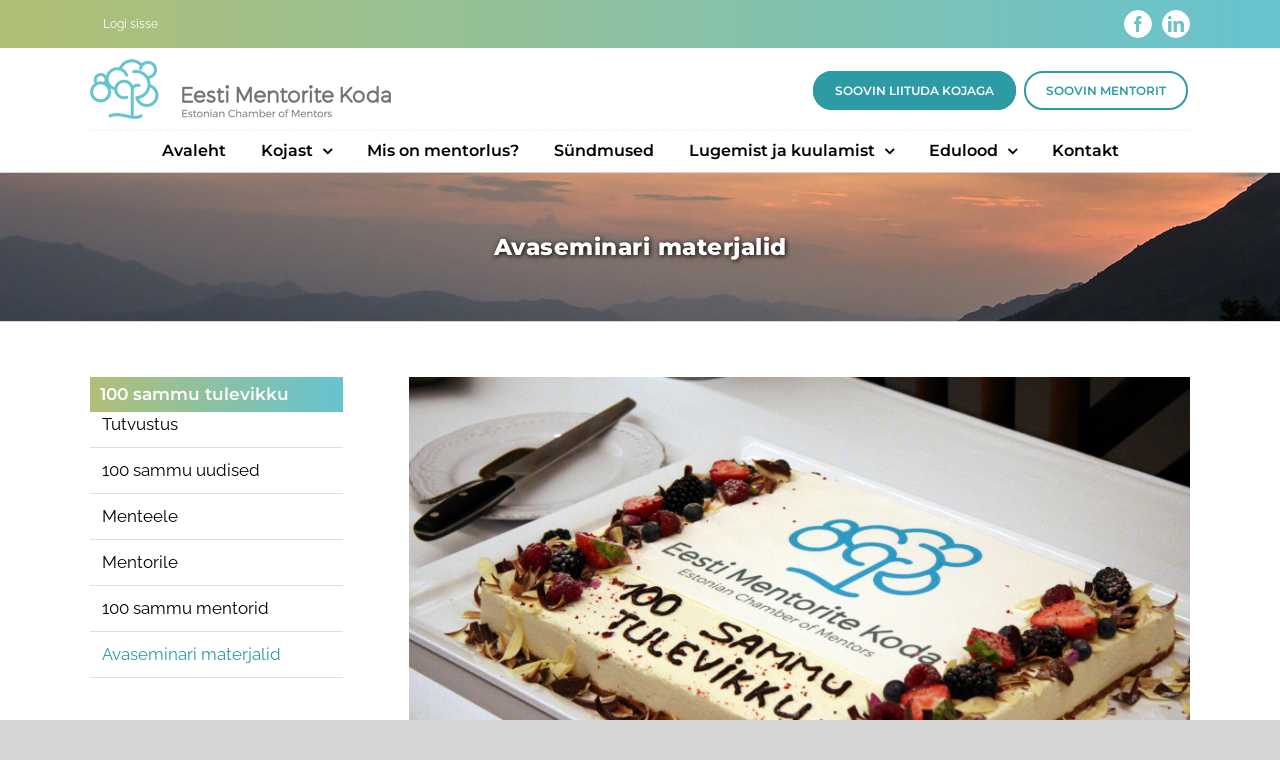

--- FILE ---
content_type: text/html; charset=UTF-8
request_url: https://mentoritekoda.ee/100-sammu-tulevikku/avaseminari-materjalid/
body_size: 16449
content:
<!DOCTYPE html>
<html class="avada-html-layout-wide avada-html-header-position-top" lang="et" prefix="og: http://ogp.me/ns# fb: http://ogp.me/ns/fb#" prefix="og: https://ogp.me/ns#">
<head>
	<meta http-equiv="X-UA-Compatible" content="IE=edge" />
	<meta http-equiv="Content-Type" content="text/html; charset=utf-8"/>
	<meta name="viewport" content="width=device-width, initial-scale=1" />
		<style>img:is([sizes="auto" i], [sizes^="auto," i]) { contain-intrinsic-size: 3000px 1500px }</style>
	<script id="cookie-law-info-gcm-var-js">
var _ckyGcm = {"status":true,"default_settings":[{"analytics":"granted","advertisement":"granted","functional":"granted","necessary":"granted","ad_user_data":"denied","ad_personalization":"granted","regions":"All"}],"wait_for_update":2000,"url_passthrough":false,"ads_data_redaction":false}</script>
<script id="cookie-law-info-gcm-js" type="text/javascript" src="https://mentoritekoda.ee/wp-content/plugins/cookie-law-info/lite/frontend/js/gcm.min.js"></script> <script id="cookieyes" type="text/javascript" src="https://cdn-cookieyes.com/client_data/c88007c61bba9fb3843a8731/script.js"></script>
<!-- Search Engine Optimization by Rank Math - https://rankmath.com/ -->
<title>Avaseminari materjalid - Eesti Mentorite Koda</title>
<meta name="robots" content="follow, index, max-snippet:-1, max-video-preview:-1, max-image-preview:large"/>
<link rel="canonical" href="https://mentoritekoda.ee/100-sammu-tulevikku/avaseminari-materjalid/" />
<meta property="og:locale" content="et_EE" />
<meta property="og:type" content="article" />
<meta property="og:title" content="Avaseminari materjalid - Eesti Mentorite Koda" />
<meta property="og:description" content="[...]" />
<meta property="og:url" content="https://mentoritekoda.ee/100-sammu-tulevikku/avaseminari-materjalid/" />
<meta property="og:site_name" content="Eesti Mentorite Koda - Tegutseme parema juhtimiskultuuri nimel" />
<meta property="og:updated_time" content="2018-11-08T20:25:09+02:00" />
<meta property="og:image" content="https://mentoritekoda.ee/wp-content/uploads/2018/10/IMG_1464-1-1024x605.jpg" />
<meta property="og:image:secure_url" content="https://mentoritekoda.ee/wp-content/uploads/2018/10/IMG_1464-1-1024x605.jpg" />
<meta property="og:image:width" content="1024" />
<meta property="og:image:height" content="605" />
<meta property="og:image:alt" content="Avaseminari materjalid" />
<meta property="og:image:type" content="image/jpeg" />
<meta property="article:published_time" content="2018-10-31T13:34:19+02:00" />
<meta property="article:modified_time" content="2018-11-08T20:25:09+02:00" />
<meta name="twitter:card" content="summary_large_image" />
<meta name="twitter:title" content="Avaseminari materjalid - Eesti Mentorite Koda" />
<meta name="twitter:description" content="[...]" />
<meta name="twitter:image" content="https://mentoritekoda.ee/wp-content/uploads/2018/10/IMG_1464-1-1024x605.jpg" />
<meta name="twitter:label1" content="Time to read" />
<meta name="twitter:data1" content="Less than a minute" />
<script type="application/ld+json" class="rank-math-schema">{"@context":"https://schema.org","@graph":[{"@type":"Organization","@id":"https://mentoritekoda.ee/#organization","name":"Eesti Mentorite Koda - Tegutseme parema juhtimiskultuuri nimel","url":"https://mentoritekoda.ee","logo":{"@type":"ImageObject","@id":"https://mentoritekoda.ee/#logo","url":"https://mentoritekoda.ee/wp-content/uploads/2018/09/EMK_fav.png","contentUrl":"https://mentoritekoda.ee/wp-content/uploads/2018/09/EMK_fav.png","caption":"Eesti Mentorite Koda - Tegutseme parema juhtimiskultuuri nimel","inLanguage":"et","width":"512","height":"512"}},{"@type":"WebSite","@id":"https://mentoritekoda.ee/#website","url":"https://mentoritekoda.ee","name":"Eesti Mentorite Koda - Tegutseme parema juhtimiskultuuri nimel","publisher":{"@id":"https://mentoritekoda.ee/#organization"},"inLanguage":"et"},{"@type":"ImageObject","@id":"https://mentoritekoda.ee/wp-content/uploads/2018/10/IMG_1464-1.jpg","url":"https://mentoritekoda.ee/wp-content/uploads/2018/10/IMG_1464-1.jpg","width":"3420","height":"2020","inLanguage":"et"},{"@type":"WebPage","@id":"https://mentoritekoda.ee/100-sammu-tulevikku/avaseminari-materjalid/#webpage","url":"https://mentoritekoda.ee/100-sammu-tulevikku/avaseminari-materjalid/","name":"Avaseminari materjalid - Eesti Mentorite Koda","datePublished":"2018-10-31T13:34:19+02:00","dateModified":"2018-11-08T20:25:09+02:00","isPartOf":{"@id":"https://mentoritekoda.ee/#website"},"primaryImageOfPage":{"@id":"https://mentoritekoda.ee/wp-content/uploads/2018/10/IMG_1464-1.jpg"},"inLanguage":"et"},{"@type":"Person","@id":"https://mentoritekoda.ee/author/ee_37401250277/","name":"Ain Mihkelson","url":"https://mentoritekoda.ee/author/ee_37401250277/","image":{"@type":"ImageObject","@id":"https://mentoritekoda.ee/wp-content/plugins/ultimate-member/assets/img/default_avatar.jpg","url":"https://mentoritekoda.ee/wp-content/plugins/ultimate-member/assets/img/default_avatar.jpg","caption":"Ain Mihkelson","inLanguage":"et"},"worksFor":{"@id":"https://mentoritekoda.ee/#organization"}},{"@type":"Article","headline":"Avaseminari materjalid - Eesti Mentorite Koda","datePublished":"2018-10-31T13:34:19+02:00","dateModified":"2018-11-08T20:25:09+02:00","author":{"@id":"https://mentoritekoda.ee/author/ee_37401250277/","name":"Ain Mihkelson"},"publisher":{"@id":"https://mentoritekoda.ee/#organization"},"description":"https://www.youtube.com/watch?v=HV1rGbCPO1Y","name":"Avaseminari materjalid - Eesti Mentorite Koda","@id":"https://mentoritekoda.ee/100-sammu-tulevikku/avaseminari-materjalid/#richSnippet","isPartOf":{"@id":"https://mentoritekoda.ee/100-sammu-tulevikku/avaseminari-materjalid/#webpage"},"image":{"@id":"https://mentoritekoda.ee/wp-content/uploads/2018/10/IMG_1464-1.jpg"},"inLanguage":"et","mainEntityOfPage":{"@id":"https://mentoritekoda.ee/100-sammu-tulevikku/avaseminari-materjalid/#webpage"}}]}</script>
<!-- /Rank Math WordPress SEO plugin -->

<link rel='dns-prefetch' href='//www.youtube.com' />
<link rel='dns-prefetch' href='//www.googletagmanager.com' />
<link rel="alternate" type="application/rss+xml" title="Eesti Mentorite Koda &raquo; RSS" href="https://mentoritekoda.ee/feed/" />
<link rel="alternate" type="application/rss+xml" title="Eesti Mentorite Koda &raquo; Kommentaaride RSS" href="https://mentoritekoda.ee/comments/feed/" />
<link rel="alternate" type="text/calendar" title="Eesti Mentorite Koda &raquo; iCal feed" href="https://mentoritekoda.ee/kalender/?ical=1" />
					<link rel="shortcut icon" href="https://mentoritekoda.ee/wp-content/uploads/2018/09/EMK_fav.png" type="image/x-icon" />
		
		
		
									<meta name="description" content="100 Sammu tulevikku avaseminari materjalid.

 	Mentori tööleht- 3 kohtumist- abiks menteega kohtumisel ettevalmistamiseks.
 	Mentori pädevustasemed- abiks eneseanalüüsil- kus täna mentorina olen?
 	Mentori eneseanalüüsi küsimused peale kohtumist reflekteerimiseks- 1) pikk versioon, 2) lühike versioon.
 	Pireti ja Aini ettekanne"/>
				
		<meta property="og:locale" content="et_EE"/>
		<meta property="og:type" content="article"/>
		<meta property="og:site_name" content="Eesti Mentorite Koda"/>
		<meta property="og:title" content="Avaseminari materjalid - Eesti Mentorite Koda"/>
				<meta property="og:description" content="100 Sammu tulevikku avaseminari materjalid.

 	Mentori tööleht- 3 kohtumist- abiks menteega kohtumisel ettevalmistamiseks.
 	Mentori pädevustasemed- abiks eneseanalüüsil- kus täna mentorina olen?
 	Mentori eneseanalüüsi küsimused peale kohtumist reflekteerimiseks- 1) pikk versioon, 2) lühike versioon.
 	Pireti ja Aini ettekanne"/>
				<meta property="og:url" content="https://mentoritekoda.ee/100-sammu-tulevikku/avaseminari-materjalid/"/>
													<meta property="article:modified_time" content="2018-11-08T18:25:09+02:00"/>
											<meta property="og:image" content="https://mentoritekoda.ee/wp-content/uploads/2018/10/IMG_1464-1.jpg"/>
		<meta property="og:image:width" content="3420"/>
		<meta property="og:image:height" content="2020"/>
		<meta property="og:image:type" content="image/jpeg"/>
				<script type="text/javascript">
/* <![CDATA[ */
window._wpemojiSettings = {"baseUrl":"https:\/\/s.w.org\/images\/core\/emoji\/16.0.1\/72x72\/","ext":".png","svgUrl":"https:\/\/s.w.org\/images\/core\/emoji\/16.0.1\/svg\/","svgExt":".svg","source":{"concatemoji":"https:\/\/mentoritekoda.ee\/wp-includes\/js\/wp-emoji-release.min.js?ver=6.8.3"}};
/*! This file is auto-generated */
!function(s,n){var o,i,e;function c(e){try{var t={supportTests:e,timestamp:(new Date).valueOf()};sessionStorage.setItem(o,JSON.stringify(t))}catch(e){}}function p(e,t,n){e.clearRect(0,0,e.canvas.width,e.canvas.height),e.fillText(t,0,0);var t=new Uint32Array(e.getImageData(0,0,e.canvas.width,e.canvas.height).data),a=(e.clearRect(0,0,e.canvas.width,e.canvas.height),e.fillText(n,0,0),new Uint32Array(e.getImageData(0,0,e.canvas.width,e.canvas.height).data));return t.every(function(e,t){return e===a[t]})}function u(e,t){e.clearRect(0,0,e.canvas.width,e.canvas.height),e.fillText(t,0,0);for(var n=e.getImageData(16,16,1,1),a=0;a<n.data.length;a++)if(0!==n.data[a])return!1;return!0}function f(e,t,n,a){switch(t){case"flag":return n(e,"\ud83c\udff3\ufe0f\u200d\u26a7\ufe0f","\ud83c\udff3\ufe0f\u200b\u26a7\ufe0f")?!1:!n(e,"\ud83c\udde8\ud83c\uddf6","\ud83c\udde8\u200b\ud83c\uddf6")&&!n(e,"\ud83c\udff4\udb40\udc67\udb40\udc62\udb40\udc65\udb40\udc6e\udb40\udc67\udb40\udc7f","\ud83c\udff4\u200b\udb40\udc67\u200b\udb40\udc62\u200b\udb40\udc65\u200b\udb40\udc6e\u200b\udb40\udc67\u200b\udb40\udc7f");case"emoji":return!a(e,"\ud83e\udedf")}return!1}function g(e,t,n,a){var r="undefined"!=typeof WorkerGlobalScope&&self instanceof WorkerGlobalScope?new OffscreenCanvas(300,150):s.createElement("canvas"),o=r.getContext("2d",{willReadFrequently:!0}),i=(o.textBaseline="top",o.font="600 32px Arial",{});return e.forEach(function(e){i[e]=t(o,e,n,a)}),i}function t(e){var t=s.createElement("script");t.src=e,t.defer=!0,s.head.appendChild(t)}"undefined"!=typeof Promise&&(o="wpEmojiSettingsSupports",i=["flag","emoji"],n.supports={everything:!0,everythingExceptFlag:!0},e=new Promise(function(e){s.addEventListener("DOMContentLoaded",e,{once:!0})}),new Promise(function(t){var n=function(){try{var e=JSON.parse(sessionStorage.getItem(o));if("object"==typeof e&&"number"==typeof e.timestamp&&(new Date).valueOf()<e.timestamp+604800&&"object"==typeof e.supportTests)return e.supportTests}catch(e){}return null}();if(!n){if("undefined"!=typeof Worker&&"undefined"!=typeof OffscreenCanvas&&"undefined"!=typeof URL&&URL.createObjectURL&&"undefined"!=typeof Blob)try{var e="postMessage("+g.toString()+"("+[JSON.stringify(i),f.toString(),p.toString(),u.toString()].join(",")+"));",a=new Blob([e],{type:"text/javascript"}),r=new Worker(URL.createObjectURL(a),{name:"wpTestEmojiSupports"});return void(r.onmessage=function(e){c(n=e.data),r.terminate(),t(n)})}catch(e){}c(n=g(i,f,p,u))}t(n)}).then(function(e){for(var t in e)n.supports[t]=e[t],n.supports.everything=n.supports.everything&&n.supports[t],"flag"!==t&&(n.supports.everythingExceptFlag=n.supports.everythingExceptFlag&&n.supports[t]);n.supports.everythingExceptFlag=n.supports.everythingExceptFlag&&!n.supports.flag,n.DOMReady=!1,n.readyCallback=function(){n.DOMReady=!0}}).then(function(){return e}).then(function(){var e;n.supports.everything||(n.readyCallback(),(e=n.source||{}).concatemoji?t(e.concatemoji):e.wpemoji&&e.twemoji&&(t(e.twemoji),t(e.wpemoji)))}))}((window,document),window._wpemojiSettings);
/* ]]> */
</script>
<style id='wp-emoji-styles-inline-css' type='text/css'>

	img.wp-smiley, img.emoji {
		display: inline !important;
		border: none !important;
		box-shadow: none !important;
		height: 1em !important;
		width: 1em !important;
		margin: 0 0.07em !important;
		vertical-align: -0.1em !important;
		background: none !important;
		padding: 0 !important;
	}
</style>
<style id='wppb-edit-profile-style-inline-css' type='text/css'>


</style>
<style id='wppb-login-style-inline-css' type='text/css'>


</style>
<style id='wppb-recover-password-style-inline-css' type='text/css'>


</style>
<style id='wppb-register-style-inline-css' type='text/css'>


</style>
<link rel='stylesheet' id='mpp_gutenberg-css' href='https://mentoritekoda.ee/wp-content/plugins/profile-builder/add-ons-free/user-profile-picture/dist/blocks.style.build.css?ver=2.6.0' type='text/css' media='all' />
<link rel='stylesheet' id='dashicons-css' href='https://mentoritekoda.ee/wp-includes/css/dashicons.min.css?ver=6.8.3' type='text/css' media='all' />
<link rel='stylesheet' id='thickbox-css' href='https://mentoritekoda.ee/wp-includes/js/thickbox/thickbox.css?ver=6.8.3' type='text/css' media='all' />
<link rel='stylesheet' id='srpw-style-css' href='https://mentoritekoda.ee/wp-content/plugins/smart-recent-posts-widget/assets/css/srpw-frontend.css?ver=6.8.3' type='text/css' media='all' />
<link rel='stylesheet' id='um_modal-css' href='https://mentoritekoda.ee/wp-content/plugins/ultimate-member/assets/css/um-modal.min.css?ver=2.10.6' type='text/css' media='all' />
<link rel='stylesheet' id='um_ui-css' href='https://mentoritekoda.ee/wp-content/plugins/ultimate-member/assets/libs/jquery-ui/jquery-ui.min.css?ver=1.13.2' type='text/css' media='all' />
<link rel='stylesheet' id='um_tipsy-css' href='https://mentoritekoda.ee/wp-content/plugins/ultimate-member/assets/libs/tipsy/tipsy.min.css?ver=1.0.0a' type='text/css' media='all' />
<link rel='stylesheet' id='um_raty-css' href='https://mentoritekoda.ee/wp-content/plugins/ultimate-member/assets/libs/raty/um-raty.min.css?ver=2.6.0' type='text/css' media='all' />
<link rel='stylesheet' id='select2-css' href='https://mentoritekoda.ee/wp-content/plugins/ultimate-member/assets/libs/select2/select2.min.css?ver=4.0.13' type='text/css' media='all' />
<link rel='stylesheet' id='um_fileupload-css' href='https://mentoritekoda.ee/wp-content/plugins/ultimate-member/assets/css/um-fileupload.min.css?ver=2.10.6' type='text/css' media='all' />
<link rel='stylesheet' id='um_confirm-css' href='https://mentoritekoda.ee/wp-content/plugins/ultimate-member/assets/libs/um-confirm/um-confirm.min.css?ver=1.0' type='text/css' media='all' />
<link rel='stylesheet' id='um_datetime-css' href='https://mentoritekoda.ee/wp-content/plugins/ultimate-member/assets/libs/pickadate/default.min.css?ver=3.6.2' type='text/css' media='all' />
<link rel='stylesheet' id='um_datetime_date-css' href='https://mentoritekoda.ee/wp-content/plugins/ultimate-member/assets/libs/pickadate/default.date.min.css?ver=3.6.2' type='text/css' media='all' />
<link rel='stylesheet' id='um_datetime_time-css' href='https://mentoritekoda.ee/wp-content/plugins/ultimate-member/assets/libs/pickadate/default.time.min.css?ver=3.6.2' type='text/css' media='all' />
<link rel='stylesheet' id='um_fonticons_ii-css' href='https://mentoritekoda.ee/wp-content/plugins/ultimate-member/assets/libs/legacy/fonticons/fonticons-ii.min.css?ver=2.10.6' type='text/css' media='all' />
<link rel='stylesheet' id='um_fonticons_fa-css' href='https://mentoritekoda.ee/wp-content/plugins/ultimate-member/assets/libs/legacy/fonticons/fonticons-fa.min.css?ver=2.10.6' type='text/css' media='all' />
<link rel='stylesheet' id='um_fontawesome-css' href='https://mentoritekoda.ee/wp-content/plugins/ultimate-member/assets/css/um-fontawesome.min.css?ver=6.5.2' type='text/css' media='all' />
<link rel='stylesheet' id='um_common-css' href='https://mentoritekoda.ee/wp-content/plugins/ultimate-member/assets/css/common.min.css?ver=2.10.6' type='text/css' media='all' />
<link rel='stylesheet' id='um_responsive-css' href='https://mentoritekoda.ee/wp-content/plugins/ultimate-member/assets/css/um-responsive.min.css?ver=2.10.6' type='text/css' media='all' />
<link rel='stylesheet' id='um_styles-css' href='https://mentoritekoda.ee/wp-content/plugins/ultimate-member/assets/css/um-styles.min.css?ver=2.10.6' type='text/css' media='all' />
<link rel='stylesheet' id='um_crop-css' href='https://mentoritekoda.ee/wp-content/plugins/ultimate-member/assets/libs/cropper/cropper.min.css?ver=1.6.1' type='text/css' media='all' />
<link rel='stylesheet' id='um_profile-css' href='https://mentoritekoda.ee/wp-content/plugins/ultimate-member/assets/css/um-profile.min.css?ver=2.10.6' type='text/css' media='all' />
<link rel='stylesheet' id='um_account-css' href='https://mentoritekoda.ee/wp-content/plugins/ultimate-member/assets/css/um-account.min.css?ver=2.10.6' type='text/css' media='all' />
<link rel='stylesheet' id='um_misc-css' href='https://mentoritekoda.ee/wp-content/plugins/ultimate-member/assets/css/um-misc.min.css?ver=2.10.6' type='text/css' media='all' />
<link rel='stylesheet' id='um_default_css-css' href='https://mentoritekoda.ee/wp-content/plugins/ultimate-member/assets/css/um-old-default.min.css?ver=2.10.6' type='text/css' media='all' />
<link rel='stylesheet' id='fusion-dynamic-css-css' href='https://mentoritekoda.ee/wp-content/uploads/fusion-styles/19cccec11adabf7fb085c612807842fa.min.css?ver=3.11.14' type='text/css' media='all' />
<link rel='stylesheet' id='wppb_stylesheet-css' href='https://mentoritekoda.ee/wp-content/plugins/profile-builder/assets/css/style-front-end.css?ver=3.14.8' type='text/css' media='all' />
<script type="text/javascript" src="https://mentoritekoda.ee/wp-includes/js/jquery/jquery.min.js?ver=3.7.1" id="jquery-core-js"></script>
<script type="text/javascript" src="https://mentoritekoda.ee/wp-includes/js/jquery/jquery-migrate.min.js?ver=3.4.1" id="jquery-migrate-js"></script>
<script type="text/javascript" src="//mentoritekoda.ee/wp-content/plugins/revslider/sr6/assets/js/rbtools.min.js?ver=6.7.38" async id="tp-tools-js"></script>
<script type="text/javascript" src="//mentoritekoda.ee/wp-content/plugins/revslider/sr6/assets/js/rs6.min.js?ver=6.7.38" async id="revmin-js"></script>
<script type="text/javascript" src="https://www.youtube.com/iframe_api?ver=6.8.3" id="qed-stt-youtube-js"></script>
<script type="text/javascript" id="qed-stt-js-js-extra">
/* <![CDATA[ */
var STTSettings = {"only_link_singular":"1","link_audio":"1","link_video":"1","link_youtube":"1","auto_replace_ts":"0"};
/* ]]> */
</script>
<script type="text/javascript" src="https://mentoritekoda.ee/wp-content/plugins/skip-to-timestamp//js/skiptotimestamp.js?ver=6.8.3" id="qed-stt-js-js"></script>
<script type="text/javascript" src="https://mentoritekoda.ee/wp-content/plugins/ultimate-member/assets/js/um-gdpr.min.js?ver=2.10.6" id="um-gdpr-js"></script>
<link rel="https://api.w.org/" href="https://mentoritekoda.ee/wp-json/" /><link rel="alternate" title="JSON" type="application/json" href="https://mentoritekoda.ee/wp-json/wp/v2/pages/4900" /><link rel="EditURI" type="application/rsd+xml" title="RSD" href="https://mentoritekoda.ee/xmlrpc.php?rsd" />
<meta name="generator" content="WordPress 6.8.3" />
<link rel='shortlink' href='https://mentoritekoda.ee/?p=4900' />
<link rel="alternate" title="oEmbed (JSON)" type="application/json+oembed" href="https://mentoritekoda.ee/wp-json/oembed/1.0/embed?url=https%3A%2F%2Fmentoritekoda.ee%2F100-sammu-tulevikku%2Favaseminari-materjalid%2F" />
<link rel="alternate" title="oEmbed (XML)" type="text/xml+oembed" href="https://mentoritekoda.ee/wp-json/oembed/1.0/embed?url=https%3A%2F%2Fmentoritekoda.ee%2F100-sammu-tulevikku%2Favaseminari-materjalid%2F&#038;format=xml" />
<meta name="generator" content="Site Kit by Google 1.165.0" /><meta name="tec-api-version" content="v1"><meta name="tec-api-origin" content="https://mentoritekoda.ee"><link rel="alternate" href="https://mentoritekoda.ee/wp-json/tribe/events/v1/" /><style type="text/css" id="css-fb-visibility">@media screen and (max-width: 640px){.fusion-no-small-visibility{display:none !important;}body .sm-text-align-center{text-align:center !important;}body .sm-text-align-left{text-align:left !important;}body .sm-text-align-right{text-align:right !important;}body .sm-flex-align-center{justify-content:center !important;}body .sm-flex-align-flex-start{justify-content:flex-start !important;}body .sm-flex-align-flex-end{justify-content:flex-end !important;}body .sm-mx-auto{margin-left:auto !important;margin-right:auto !important;}body .sm-ml-auto{margin-left:auto !important;}body .sm-mr-auto{margin-right:auto !important;}body .fusion-absolute-position-small{position:absolute;top:auto;width:100%;}.awb-sticky.awb-sticky-small{ position: sticky; top: var(--awb-sticky-offset,0); }}@media screen and (min-width: 641px) and (max-width: 1024px){.fusion-no-medium-visibility{display:none !important;}body .md-text-align-center{text-align:center !important;}body .md-text-align-left{text-align:left !important;}body .md-text-align-right{text-align:right !important;}body .md-flex-align-center{justify-content:center !important;}body .md-flex-align-flex-start{justify-content:flex-start !important;}body .md-flex-align-flex-end{justify-content:flex-end !important;}body .md-mx-auto{margin-left:auto !important;margin-right:auto !important;}body .md-ml-auto{margin-left:auto !important;}body .md-mr-auto{margin-right:auto !important;}body .fusion-absolute-position-medium{position:absolute;top:auto;width:100%;}.awb-sticky.awb-sticky-medium{ position: sticky; top: var(--awb-sticky-offset,0); }}@media screen and (min-width: 1025px){.fusion-no-large-visibility{display:none !important;}body .lg-text-align-center{text-align:center !important;}body .lg-text-align-left{text-align:left !important;}body .lg-text-align-right{text-align:right !important;}body .lg-flex-align-center{justify-content:center !important;}body .lg-flex-align-flex-start{justify-content:flex-start !important;}body .lg-flex-align-flex-end{justify-content:flex-end !important;}body .lg-mx-auto{margin-left:auto !important;margin-right:auto !important;}body .lg-ml-auto{margin-left:auto !important;}body .lg-mr-auto{margin-right:auto !important;}body .fusion-absolute-position-large{position:absolute;top:auto;width:100%;}.awb-sticky.awb-sticky-large{ position: sticky; top: var(--awb-sticky-offset,0); }}</style><meta name="generator" content="Powered by Slider Revolution 6.7.38 - responsive, Mobile-Friendly Slider Plugin for WordPress with comfortable drag and drop interface." />
<script>function setREVStartSize(e){
			//window.requestAnimationFrame(function() {
				window.RSIW = window.RSIW===undefined ? window.innerWidth : window.RSIW;
				window.RSIH = window.RSIH===undefined ? window.innerHeight : window.RSIH;
				try {
					var pw = document.getElementById(e.c).parentNode.offsetWidth,
						newh;
					pw = pw===0 || isNaN(pw) || (e.l=="fullwidth" || e.layout=="fullwidth") ? window.RSIW : pw;
					e.tabw = e.tabw===undefined ? 0 : parseInt(e.tabw);
					e.thumbw = e.thumbw===undefined ? 0 : parseInt(e.thumbw);
					e.tabh = e.tabh===undefined ? 0 : parseInt(e.tabh);
					e.thumbh = e.thumbh===undefined ? 0 : parseInt(e.thumbh);
					e.tabhide = e.tabhide===undefined ? 0 : parseInt(e.tabhide);
					e.thumbhide = e.thumbhide===undefined ? 0 : parseInt(e.thumbhide);
					e.mh = e.mh===undefined || e.mh=="" || e.mh==="auto" ? 0 : parseInt(e.mh,0);
					if(e.layout==="fullscreen" || e.l==="fullscreen")
						newh = Math.max(e.mh,window.RSIH);
					else{
						e.gw = Array.isArray(e.gw) ? e.gw : [e.gw];
						for (var i in e.rl) if (e.gw[i]===undefined || e.gw[i]===0) e.gw[i] = e.gw[i-1];
						e.gh = e.el===undefined || e.el==="" || (Array.isArray(e.el) && e.el.length==0)? e.gh : e.el;
						e.gh = Array.isArray(e.gh) ? e.gh : [e.gh];
						for (var i in e.rl) if (e.gh[i]===undefined || e.gh[i]===0) e.gh[i] = e.gh[i-1];
											
						var nl = new Array(e.rl.length),
							ix = 0,
							sl;
						e.tabw = e.tabhide>=pw ? 0 : e.tabw;
						e.thumbw = e.thumbhide>=pw ? 0 : e.thumbw;
						e.tabh = e.tabhide>=pw ? 0 : e.tabh;
						e.thumbh = e.thumbhide>=pw ? 0 : e.thumbh;
						for (var i in e.rl) nl[i] = e.rl[i]<window.RSIW ? 0 : e.rl[i];
						sl = nl[0];
						for (var i in nl) if (sl>nl[i] && nl[i]>0) { sl = nl[i]; ix=i;}
						var m = pw>(e.gw[ix]+e.tabw+e.thumbw) ? 1 : (pw-(e.tabw+e.thumbw)) / (e.gw[ix]);
						newh =  (e.gh[ix] * m) + (e.tabh + e.thumbh);
					}
					var el = document.getElementById(e.c);
					if (el!==null && el) el.style.height = newh+"px";
					el = document.getElementById(e.c+"_wrapper");
					if (el!==null && el) {
						el.style.height = newh+"px";
						el.style.display = "block";
					}
				} catch(e){
					console.log("Failure at Presize of Slider:" + e)
				}
			//});
		  };</script>
		<script type="text/javascript">
			var doc = document.documentElement;
			doc.setAttribute( 'data-useragent', navigator.userAgent );
		</script>
		
	<!-- Google Tag Manager -->
<script>(function(w,d,s,l,i){w[l]=w[l]||[];w[l].push({'gtm.start':
new Date().getTime(),event:'gtm.js'});var f=d.getElementsByTagName(s)[0],
j=d.createElement(s),dl=l!='dataLayer'?'&l='+l:'';j.async=true;j.src=
'https://www.googletagmanager.com/gtm.js?id='+i+dl;f.parentNode.insertBefore(j,f);
})(window,document,'script','dataLayer','GTM-MGZ7BD2R');</script>
<!-- End Google Tag Manager --></head>

<body class="wp-singular page-template-default page page-id-4900 page-child parent-pageid-4451 wp-theme-Avada wp-child-theme-Avada-Child-Theme tribe-no-js page-template-avada-child has-sidebar fusion-image-hovers fusion-pagination-sizing fusion-button_type-flat fusion-button_span-no fusion-button_gradient-linear avada-image-rollover-circle-yes avada-image-rollover-no fusion-body ltr fusion-sticky-header no-tablet-sticky-header no-mobile-sticky-header no-mobile-slidingbar no-mobile-totop avada-has-rev-slider-styles fusion-disable-outline fusion-sub-menu-fade mobile-logo-pos-left layout-wide-mode avada-has-boxed-modal-shadow-none layout-scroll-offset-full avada-has-zero-margin-offset-top fusion-top-header menu-text-align-center mobile-menu-design-modern fusion-show-pagination-text fusion-header-layout-v4 avada-responsive avada-footer-fx-none avada-menu-highlight-style-background fusion-search-form-classic fusion-main-menu-search-overlay fusion-avatar-square avada-dropdown-styles avada-blog-layout-grid avada-blog-archive-layout-grid avada-ec-not-100-width avada-ec-meta-layout-sidebar avada-header-shadow-no avada-menu-icon-position-left avada-has-megamenu-shadow avada-has-mainmenu-dropdown-divider avada-has-pagetitle-bg-parallax avada-has-breadcrumb-mobile-hidden avada-has-titlebar-bar_and_content avada-has-pagination-padding avada-flyout-menu-direction-fade avada-ec-views-v2" data-awb-post-id="4900">
	<!-- Google Tag Manager (noscript) -->
<noscript><iframe src="https://www.googletagmanager.com/ns.html?id=GTM-MGZ7BD2R"
height="0" width="0" style="display:none;visibility:hidden"></iframe></noscript>
<!-- End Google Tag Manager (noscript) -->	<a class="skip-link screen-reader-text" href="#content">Skip to content</a>

	<div id="boxed-wrapper">
		
		<div id="wrapper" class="fusion-wrapper">
			<div id="home" style="position:relative;top:-1px;"></div>
							
					
			<header class="fusion-header-wrapper">
				<div class="fusion-header-v4 fusion-logo-alignment fusion-logo-left fusion-sticky-menu- fusion-sticky-logo- fusion-mobile-logo- fusion-sticky-menu-only fusion-header-menu-align-center fusion-mobile-menu-design-modern">
					
<div class="fusion-secondary-header">
	<div class="fusion-row">
					<div class="fusion-alignleft">
				<nav class="fusion-secondary-menu" role="navigation" aria-label="Secondary Menu"><ul id="menu-top" class="menu"><li  id="menu-item-4192"  class="menu-item menu-item-type-post_type menu-item-object-page menu-item-4192"  data-item-id="4192"><a  href="https://mentoritekoda.ee/logi-sisse/" class="fusion-background-highlight"><span class="menu-text">Logi sisse</span></a></li></ul></nav><nav class="fusion-mobile-nav-holder fusion-mobile-menu-text-align-left" aria-label="Secondary Mobile Menu"></nav>			</div>
							<div class="fusion-alignright">
				<div class="fusion-social-links-header"><div class="fusion-social-networks boxed-icons"><div class="fusion-social-networks-wrapper"><a  class="fusion-social-network-icon fusion-tooltip fusion-facebook awb-icon-facebook" style title="Facebook" href="https://www.facebook.com/groups/mentoritekoda" target="_blank" rel="noreferrer"><span class="screen-reader-text">Facebook</span></a><a  class="fusion-social-network-icon fusion-tooltip fusion-linkedin awb-icon-linkedin" style title="LinkedIn" href="https://www.linkedin.com/company/eesti-mentorite-koda/" target="_blank" rel="noopener noreferrer"><span class="screen-reader-text">LinkedIn</span></a></div></div></div>			</div>
			</div>
</div>
<div class="fusion-header-sticky-height"></div>
<div class="fusion-sticky-header-wrapper"> <!-- start fusion sticky header wrapper -->
	<div class="fusion-header">
		<div class="fusion-row">
							<div class="fusion-logo" data-margin-top="0px" data-margin-bottom="0px" data-margin-left="0px" data-margin-right="0px">
			<a class="fusion-logo-link"  href="https://mentoritekoda.ee/" >

						<!-- standard logo -->
			<img src="https://mentoritekoda.ee/wp-content/uploads/2018/09/EMK-logo.png" srcset="https://mentoritekoda.ee/wp-content/uploads/2018/09/EMK-logo.png 1x" width="301" height="60" alt="Eesti Mentorite Koda Logo" data-retina_logo_url="" class="fusion-standard-logo" />

			
					</a>
		
<div class="fusion-header-content-3-wrapper">
			<div class="fusion-header-banner">
			<a class="nupp-1" href="https://mentoritekoda.ee/liitu-kojaga/">SOOVIN LIITUDA KOJAGA</a> <a class="nupp-2" href="https://mentoritekoda.ee/soovin-mentorit/">SOOVIN MENTORIT</a>		</div>
	</div>
</div>
								<div class="fusion-mobile-menu-icons">
							<a href="#" class="fusion-icon awb-icon-bars" aria-label="Toggle mobile menu" aria-expanded="false"></a>
		
		
		
			</div>
			
					</div>
	</div>
	<div class="fusion-secondary-main-menu">
		<div class="fusion-row">
			<nav class="fusion-main-menu" aria-label="Main Menu"><div class="fusion-overlay-search">		<form role="search" class="searchform fusion-search-form  fusion-search-form-classic" method="get" action="https://mentoritekoda.ee/">
			<div class="fusion-search-form-content">

				
				<div class="fusion-search-field search-field">
					<label><span class="screen-reader-text">Search for:</span>
													<input type="search" value="" name="s" class="s" placeholder="Search..." required aria-required="true" aria-label="Search..."/>
											</label>
				</div>
				<div class="fusion-search-button search-button">
					<input type="submit" class="fusion-search-submit searchsubmit" aria-label="Search" value="&#xf002;" />
									</div>

				
			</div>


			
		</form>
		<div class="fusion-search-spacer"></div><a href="#" role="button" aria-label="Close Search" class="fusion-close-search"></a></div><ul id="menu-main-menu" class="fusion-menu"><li  id="menu-item-4104"  class="menu-item menu-item-type-post_type menu-item-object-page menu-item-home menu-item-4104"  data-item-id="4104"><a  href="https://mentoritekoda.ee/" class="fusion-background-highlight"><span class="menu-text">Avaleht</span></a></li><li  id="menu-item-4182"  class="menu-item menu-item-type-post_type menu-item-object-page menu-item-has-children menu-item-4182 fusion-dropdown-menu"  data-item-id="4182"><a  href="https://mentoritekoda.ee/kojast/" class="fusion-background-highlight"><span class="menu-text">Kojast</span> <span class="fusion-caret"><i class="fusion-dropdown-indicator" aria-hidden="true"></i></span></a><ul class="sub-menu"><li  id="menu-item-6967"  class="menu-item menu-item-type-post_type menu-item-object-page menu-item-6967 fusion-dropdown-submenu" ><a  href="https://mentoritekoda.ee/koja-liikmed/" class="fusion-background-highlight"><span>Liikmed</span></a></li><li  id="menu-item-4181"  class="menu-item menu-item-type-post_type menu-item-object-page menu-item-4181 fusion-dropdown-submenu" ><a  href="https://mentoritekoda.ee/koja-liikmed/vanemad/" class="fusion-background-highlight"><span>Asutajad ja juhatus</span></a></li><li  id="menu-item-7454"  class="menu-item menu-item-type-post_type menu-item-object-page menu-item-7454 fusion-dropdown-submenu" ><a  href="https://mentoritekoda.ee/pohikiri/" class="fusion-background-highlight"><span>Põhikiri</span></a></li><li  id="menu-item-6968"  class="menu-item menu-item-type-post_type menu-item-object-page menu-item-6968 fusion-dropdown-submenu" ><a  href="https://mentoritekoda.ee/kojast/" class="fusion-background-highlight"><span>Kojast</span></a></li></ul></li><li  id="menu-item-4447"  class="menu-item menu-item-type-post_type menu-item-object-page menu-item-4447"  data-item-id="4447"><a  href="https://mentoritekoda.ee/kojast/mentorlus/" class="fusion-background-highlight"><span class="menu-text">Mis on mentorlus?</span></a></li><li  id="menu-item-4184"  class="menu-item menu-item-type-custom menu-item-object-custom menu-item-4184"  data-item-id="4184"><a  href="https://mentoritekoda.ee/kalender/" class="fusion-background-highlight"><span class="menu-text">Sündmused</span></a></li><li  id="menu-item-4179"  class="menu-item menu-item-type-post_type menu-item-object-page menu-item-has-children menu-item-4179 fusion-dropdown-menu"  data-item-id="4179"><a  href="https://mentoritekoda.ee/lugemistuba/" class="fusion-background-highlight"><span class="menu-text">Lugemist ja kuulamist</span> <span class="fusion-caret"><i class="fusion-dropdown-indicator" aria-hidden="true"></i></span></a><ul class="sub-menu"><li  id="menu-item-4185"  class="menu-item menu-item-type-taxonomy menu-item-object-category menu-item-4185 fusion-dropdown-submenu" ><a  href="https://mentoritekoda.ee/category/artiklid/" class="fusion-background-highlight"><span>Artiklid</span></a></li><li  id="menu-item-4188"  class="menu-item menu-item-type-taxonomy menu-item-object-category menu-item-4188 fusion-dropdown-submenu" ><a  href="https://mentoritekoda.ee/category/uudised/" class="fusion-background-highlight"><span>Uudised</span></a></li><li  id="menu-item-5464"  class="menu-item menu-item-type-post_type menu-item-object-page menu-item-5464 fusion-dropdown-submenu" ><a  href="https://mentoritekoda.ee/podcast/" class="fusion-background-highlight"><span>Podcast</span></a></li><li  id="menu-item-4186"  class="menu-item menu-item-type-taxonomy menu-item-object-category menu-item-4186 fusion-dropdown-submenu" ><a  href="https://mentoritekoda.ee/category/juhtide-lood-mentorlusest/" class="fusion-background-highlight"><span>Juhtide lood mentorlusest</span></a></li><li  id="menu-item-4926"  class="menu-item menu-item-type-post_type menu-item-object-page menu-item-4926 fusion-dropdown-submenu" ><a  href="https://mentoritekoda.ee/100-sammu-tulevikku/100-sammu-uudised/" class="fusion-background-highlight"><span>Koostööprojektid</span></a></li><li  id="menu-item-4804"  class="menu-item menu-item-type-taxonomy menu-item-object-category menu-item-4804 fusion-dropdown-submenu" ><a  href="https://mentoritekoda.ee/category/muu/" class="fusion-background-highlight"><span>Muu</span></a></li></ul></li><li  id="menu-item-6959"  class="menu-item menu-item-type-post_type menu-item-object-post menu-item-has-children menu-item-6959 fusion-dropdown-menu"  data-item-id="6959"><a  href="https://mentoritekoda.ee/edulood/" class="fusion-background-highlight"><span class="menu-text">Edulood</span> <span class="fusion-caret"><i class="fusion-dropdown-indicator" aria-hidden="true"></i></span></a><ul class="sub-menu"><li  id="menu-item-7398"  class="menu-item menu-item-type-post_type menu-item-object-page menu-item-7398 fusion-dropdown-submenu" ><a  href="https://mentoritekoda.ee/edulood/" class="fusion-background-highlight"><span>Edulood</span></a></li><li  id="menu-item-7005"  class="menu-item menu-item-type-post_type menu-item-object-page menu-item-7005 fusion-dropdown-submenu" ><a  href="https://mentoritekoda.ee/tagasiside-vorm/" class="fusion-background-highlight"><span>Jäta tagasiside</span></a></li></ul></li><li  id="menu-item-4178"  class="menu-item menu-item-type-post_type menu-item-object-page menu-item-4178"  data-item-id="4178"><a  href="https://mentoritekoda.ee/kontakt/" class="fusion-background-highlight"><span class="menu-text">Kontakt</span></a></li></ul></nav><div class="fusion-mobile-navigation"><ul id="menu-main-menu-1" class="fusion-mobile-menu"><li   class="menu-item menu-item-type-post_type menu-item-object-page menu-item-home menu-item-4104"  data-item-id="4104"><a  href="https://mentoritekoda.ee/" class="fusion-background-highlight"><span class="menu-text">Avaleht</span></a></li><li   class="menu-item menu-item-type-post_type menu-item-object-page menu-item-has-children menu-item-4182 fusion-dropdown-menu"  data-item-id="4182"><a  href="https://mentoritekoda.ee/kojast/" class="fusion-background-highlight"><span class="menu-text">Kojast</span> <span class="fusion-caret"><i class="fusion-dropdown-indicator" aria-hidden="true"></i></span></a><ul class="sub-menu"><li   class="menu-item menu-item-type-post_type menu-item-object-page menu-item-6967 fusion-dropdown-submenu" ><a  href="https://mentoritekoda.ee/koja-liikmed/" class="fusion-background-highlight"><span>Liikmed</span></a></li><li   class="menu-item menu-item-type-post_type menu-item-object-page menu-item-4181 fusion-dropdown-submenu" ><a  href="https://mentoritekoda.ee/koja-liikmed/vanemad/" class="fusion-background-highlight"><span>Asutajad ja juhatus</span></a></li><li   class="menu-item menu-item-type-post_type menu-item-object-page menu-item-7454 fusion-dropdown-submenu" ><a  href="https://mentoritekoda.ee/pohikiri/" class="fusion-background-highlight"><span>Põhikiri</span></a></li><li   class="menu-item menu-item-type-post_type menu-item-object-page menu-item-6968 fusion-dropdown-submenu" ><a  href="https://mentoritekoda.ee/kojast/" class="fusion-background-highlight"><span>Kojast</span></a></li></ul></li><li   class="menu-item menu-item-type-post_type menu-item-object-page menu-item-4447"  data-item-id="4447"><a  href="https://mentoritekoda.ee/kojast/mentorlus/" class="fusion-background-highlight"><span class="menu-text">Mis on mentorlus?</span></a></li><li   class="menu-item menu-item-type-custom menu-item-object-custom menu-item-4184"  data-item-id="4184"><a  href="https://mentoritekoda.ee/kalender/" class="fusion-background-highlight"><span class="menu-text">Sündmused</span></a></li><li   class="menu-item menu-item-type-post_type menu-item-object-page menu-item-has-children menu-item-4179 fusion-dropdown-menu"  data-item-id="4179"><a  href="https://mentoritekoda.ee/lugemistuba/" class="fusion-background-highlight"><span class="menu-text">Lugemist ja kuulamist</span> <span class="fusion-caret"><i class="fusion-dropdown-indicator" aria-hidden="true"></i></span></a><ul class="sub-menu"><li   class="menu-item menu-item-type-taxonomy menu-item-object-category menu-item-4185 fusion-dropdown-submenu" ><a  href="https://mentoritekoda.ee/category/artiklid/" class="fusion-background-highlight"><span>Artiklid</span></a></li><li   class="menu-item menu-item-type-taxonomy menu-item-object-category menu-item-4188 fusion-dropdown-submenu" ><a  href="https://mentoritekoda.ee/category/uudised/" class="fusion-background-highlight"><span>Uudised</span></a></li><li   class="menu-item menu-item-type-post_type menu-item-object-page menu-item-5464 fusion-dropdown-submenu" ><a  href="https://mentoritekoda.ee/podcast/" class="fusion-background-highlight"><span>Podcast</span></a></li><li   class="menu-item menu-item-type-taxonomy menu-item-object-category menu-item-4186 fusion-dropdown-submenu" ><a  href="https://mentoritekoda.ee/category/juhtide-lood-mentorlusest/" class="fusion-background-highlight"><span>Juhtide lood mentorlusest</span></a></li><li   class="menu-item menu-item-type-post_type menu-item-object-page menu-item-4926 fusion-dropdown-submenu" ><a  href="https://mentoritekoda.ee/100-sammu-tulevikku/100-sammu-uudised/" class="fusion-background-highlight"><span>Koostööprojektid</span></a></li><li   class="menu-item menu-item-type-taxonomy menu-item-object-category menu-item-4804 fusion-dropdown-submenu" ><a  href="https://mentoritekoda.ee/category/muu/" class="fusion-background-highlight"><span>Muu</span></a></li></ul></li><li   class="menu-item menu-item-type-post_type menu-item-object-post menu-item-has-children menu-item-6959 fusion-dropdown-menu"  data-item-id="6959"><a  href="https://mentoritekoda.ee/edulood/" class="fusion-background-highlight"><span class="menu-text">Edulood</span> <span class="fusion-caret"><i class="fusion-dropdown-indicator" aria-hidden="true"></i></span></a><ul class="sub-menu"><li   class="menu-item menu-item-type-post_type menu-item-object-page menu-item-7398 fusion-dropdown-submenu" ><a  href="https://mentoritekoda.ee/edulood/" class="fusion-background-highlight"><span>Edulood</span></a></li><li   class="menu-item menu-item-type-post_type menu-item-object-page menu-item-7005 fusion-dropdown-submenu" ><a  href="https://mentoritekoda.ee/tagasiside-vorm/" class="fusion-background-highlight"><span>Jäta tagasiside</span></a></li></ul></li><li   class="menu-item menu-item-type-post_type menu-item-object-page menu-item-4178"  data-item-id="4178"><a  href="https://mentoritekoda.ee/kontakt/" class="fusion-background-highlight"><span class="menu-text">Kontakt</span></a></li></ul></div>
<nav class="fusion-mobile-nav-holder fusion-mobile-menu-text-align-left" aria-label="Main Menu Mobile"></nav>

					</div>
	</div>
</div> <!-- end fusion sticky header wrapper -->
				</div>
				<div class="fusion-clearfix"></div>
			</header>
								
							<div id="sliders-container" class="fusion-slider-visibility">
					</div>
				
					
							
			<section class="avada-page-titlebar-wrapper" aria-label="Page Title Bar">
	<div class="fusion-page-title-bar fusion-page-title-bar-breadcrumbs fusion-page-title-bar-center">
		<div class="fusion-page-title-row">
			<div class="fusion-page-title-wrapper">
				<div class="fusion-page-title-captions">

																							<h1 class="entry-title">Avaseminari materjalid</h1>

											
																
				</div>

				
			</div>
		</div>
	</div>
</section>

						<main id="main" class="clearfix ">
				<div class="fusion-row" style="">
<section id="content" style="float: right;">
					<div id="post-4900" class="post-4900 page type-page status-publish has-post-thumbnail hentry">
			<span class="entry-title rich-snippet-hidden">Avaseminari materjalid</span><span class="vcard rich-snippet-hidden"><span class="fn"><a href="https://mentoritekoda.ee/author/ee_37401250277/" title="Ain Mihkelson tehtud postitused" rel="author">Ain Mihkelson</a></span></span><span class="updated rich-snippet-hidden">2018-11-08T20:25:09+02:00</span>
						<div class="fusion-flexslider fusion-flexslider-loading flexslider post-slideshow">
				<ul class="slides">
					<li><a href="https://mentoritekoda.ee/wp-content/uploads/2018/10/IMG_1464-1.jpg" data-rel="iLightbox[gallery4900]" title="" data-title="100 sammu avaseminar" data-caption=""><img src="https://mentoritekoda.ee/wp-content/uploads/2018/10/IMG_1464-1.jpg" alt="" /></a></li>				</ul>
			</div>
			
			<div class="post-content">
				<h2>100 Sammu tulevikku avaseminari materjalid.</h2>
<ul>
<li><a href="https://mentoritekoda.ee/100-sammu-tulevikku/avaseminari-materjalid/3-kohtumist-mentor/" target="_blank" rel="attachment noopener wp-att-4906">Mentori tööleht- 3 kohtumist</a>&#8211; abiks menteega kohtumisel ettevalmistamiseks.</li>
<li><a href="https://mentoritekoda.ee/?attachment_id=4905">Mentori pädevustasemed</a>&#8211; abiks eneseanalüüsil- kus täna mentorina olen?</li>
<li>Mentori eneseanalüüsi küsimused peale kohtumist reflekteerimiseks- 1) <a href="https://mentoritekoda.ee/100-sammu-tulevikku/avaseminari-materjalid/mentorite-eneseanaluus_pikk_versioon/" target="_blank" rel="attachment noopener wp-att-4939">pikk versioon</a>, 2) <a href="https://mentoritekoda.ee/100-sammu-tulevikku/avaseminari-materjalid/mentorite-eneseanaluus_luhike_versioon/" target="_blank" rel="attachment noopener wp-att-4940">lühike versioon</a>.</li>
<li>Pireti ja Aini ettekanne <a href="https://mentoritekoda.ee/100-sammu-tulevikku/avaseminari-materjalid/100-sammu_avaseminari_materjal/" rel="attachment wp-att-4907">100 sammu- mida ja kuidas teeme</a>&#8211; üldine protsess, 3 kohtumise sisu ja mentorite pädevustasemed.</li>
</ul>
<h2>Videomaterjal seminarist</h2>
<h3>Üllelt avasõnad- 100 sammu tulevikku</h3>
<div class="video-shortcode"><iframe width="1100" height="619" src="https://www.youtube.com/embed/HV1rGbCPO1Y?feature=oembed" frameborder="0" allow="accelerometer; autoplay; encrypted-media; gyroscope; picture-in-picture" allowfullscreen></iframe></div>
<hr />
<h3>Ainilt protsessist</h3>
<div class="video-shortcode"><iframe width="1100" height="619" src="https://www.youtube.com/embed/14Pl1Nyv3vE?feature=oembed" frameborder="0" allow="accelerometer; autoplay; encrypted-media; gyroscope; picture-in-picture" allowfullscreen></iframe></div>
<hr />
<h3>Piretilt 3 kohtumise sisust</h3>
<div class="video-shortcode"><iframe width="1100" height="619" src="https://www.youtube.com/embed/OpegBnKOg80?feature=oembed" frameborder="0" allow="accelerometer; autoplay; encrypted-media; gyroscope; picture-in-picture" allowfullscreen></iframe></div>
<hr />
<h3>Piretlit mentori pädevustasemetest</h3>
<div class="video-shortcode"><iframe width="1100" height="619" src="https://www.youtube.com/embed/LI9eaPZf1Cg?start=5&#038;feature=oembed" frameborder="0" allow="accelerometer; autoplay; encrypted-media; gyroscope; picture-in-picture" allowfullscreen></iframe></div>
<h3>Ringalt menteede leidmisest ja jagamisest</h3>
<div class="video-shortcode"><iframe width="1100" height="619" src="https://www.youtube.com/embed/RxeJj_dVxK0?feature=oembed" frameborder="0" allow="accelerometer; autoplay; encrypted-media; gyroscope; picture-in-picture" allowfullscreen></iframe></div>
<hr />
<h3>Toomaselt mentee ja mentori kogemusest</h3>
<div class="video-shortcode"><iframe width="1100" height="619" src="https://www.youtube.com/embed/5NpTmohiQzY?feature=oembed" frameborder="0" allow="accelerometer; autoplay; encrypted-media; gyroscope; picture-in-picture" allowfullscreen></iframe></div>
							</div>
																													</div>
	</section>
<aside id="sidebar" class="sidebar fusion-widget-area fusion-content-widget-area fusion-sidebar-left fusion-100sammutulevikku" style="float: left;" data="">
											
					<div id="nav_menu-4" class="widget widget_nav_menu"><div class="heading"><h4 class="widget-title">100 sammu tulevikku</h4></div><div class="menu-koostooprojektid-container"><ul id="menu-koostooprojektid" class="menu"><li id="menu-item-4459" class="menu-item menu-item-type-post_type menu-item-object-page current-page-ancestor current-page-parent menu-item-4459"><a href="https://mentoritekoda.ee/100-sammu-tulevikku/">Tutvustus</a></li>
<li id="menu-item-4460" class="menu-item menu-item-type-post_type menu-item-object-page menu-item-4460"><a href="https://mentoritekoda.ee/100-sammu-tulevikku/100-sammu-uudised/">100 sammu uudised</a></li>
<li id="menu-item-4461" class="menu-item menu-item-type-post_type menu-item-object-page menu-item-4461"><a href="https://mentoritekoda.ee/100-sammu-tulevikku/menteele/">Menteele</a></li>
<li id="menu-item-4758" class="menu-item menu-item-type-post_type menu-item-object-page menu-item-4758"><a href="https://mentoritekoda.ee/100-sammu-tulevikku/mentorile/">Mentorile</a></li>
<li id="menu-item-4819" class="menu-item menu-item-type-post_type menu-item-object-page menu-item-4819"><a href="https://mentoritekoda.ee/100-sammu-tulevikku/100-sammu-mentorid/">100 sammu mentorid</a></li>
<li id="menu-item-4915" class="menu-item menu-item-type-post_type menu-item-object-page current-menu-item page_item page-item-4900 current_page_item menu-item-4915"><a href="https://mentoritekoda.ee/100-sammu-tulevikku/avaseminari-materjalid/" aria-current="page">Avaseminari materjalid</a></li>
</ul></div></div>			</aside>
						
					</div>  <!-- fusion-row -->
				</main>  <!-- #main -->
				
				
								
					
		<div class="fusion-footer">
					
	<footer class="fusion-footer-widget-area fusion-widget-area">
		<div class="fusion-row">
			<div class="fusion-columns fusion-columns-1 fusion-widget-area">
				
																									<div class="fusion-column fusion-column-last col-lg-12 col-md-12 col-sm-12 fusion-has-widgets">
							<section id="nav_menu-3" class="fusion-footer-widget-column widget widget_nav_menu"><h4 class="widget-title">Info</h4><div class="menu-footer-container"><ul id="menu-footer" class="menu"><li id="menu-item-4432" class="menu-item menu-item-type-post_type menu-item-object-page menu-item-4432"><a href="https://mentoritekoda.ee/kontakt/">Kontakt</a></li>
<li id="menu-item-5358" class="menu-item menu-item-type-custom menu-item-object-custom menu-item-5358"><a href="https://mentoritekoda.ee/wp-content/uploads/2018/10/EMK-Põhikiri.pdf">Põhikiri</a></li>
<li id="menu-item-4430" class="menu-item menu-item-type-post_type menu-item-object-page menu-item-privacy-policy menu-item-4430"><a rel="privacy-policy" href="https://mentoritekoda.ee/privaatsuspoliitika/">Privaatsuspoliitika</a></li>
<li id="menu-item-4427" class="menu-item menu-item-type-post_type menu-item-object-page menu-item-4427"><a href="https://mentoritekoda.ee/logi-sisse/">Logi sisse</a></li>
</ul></div><div style="clear:both;"></div></section>																					</div>
																																																						
				<div class="fusion-clearfix"></div>
			</div> <!-- fusion-columns -->
		</div> <!-- fusion-row -->
	</footer> <!-- fusion-footer-widget-area -->

	
	<footer id="footer" class="fusion-footer-copyright-area fusion-footer-copyright-center">
		<div class="fusion-row">
			<div class="fusion-copyright-content">

				<div class="fusion-copyright-notice">
		<div>
		Veebilehe tegemine: <a target="_blank" href="https://veebispetsid.com/">Veebispetsid</a>	</div>
</div>
<div class="fusion-social-links-footer">
	<div class="fusion-social-networks"><div class="fusion-social-networks-wrapper"><a  class="fusion-social-network-icon fusion-tooltip fusion-facebook awb-icon-facebook" style data-placement="top" data-title="Facebook" data-toggle="tooltip" title="Facebook" href="https://www.facebook.com/groups/mentoritekoda" target="_blank" rel="noreferrer"><span class="screen-reader-text">Facebook</span></a><a  class="fusion-social-network-icon fusion-tooltip fusion-linkedin awb-icon-linkedin" style data-placement="top" data-title="LinkedIn" data-toggle="tooltip" title="LinkedIn" href="https://www.linkedin.com/company/eesti-mentorite-koda/" target="_blank" rel="noopener noreferrer"><span class="screen-reader-text">LinkedIn</span></a></div></div></div>

			</div> <!-- fusion-fusion-copyright-content -->
		</div> <!-- fusion-row -->
	</footer> <!-- #footer -->
		</div> <!-- fusion-footer -->

		
																</div> <!-- wrapper -->
		</div> <!-- #boxed-wrapper -->
				<a class="fusion-one-page-text-link fusion-page-load-link" tabindex="-1" href="#" aria-hidden="true">Page load link</a>

		<div class="avada-footer-scripts">
			<script type="text/javascript">var fusionNavIsCollapsed=function(e){var t,n;window.innerWidth<=e.getAttribute("data-breakpoint")?(e.classList.add("collapse-enabled"),e.classList.remove("awb-menu_desktop"),e.classList.contains("expanded")||window.dispatchEvent(new CustomEvent("fusion-mobile-menu-collapsed",{detail:{nav:e}})),(n=e.querySelectorAll(".menu-item-has-children.expanded")).length&&n.forEach(function(e){e.querySelector(".awb-menu__open-nav-submenu_mobile").setAttribute("aria-expanded","false")})):(null!==e.querySelector(".menu-item-has-children.expanded .awb-menu__open-nav-submenu_click")&&e.querySelector(".menu-item-has-children.expanded .awb-menu__open-nav-submenu_click").click(),e.classList.remove("collapse-enabled"),e.classList.add("awb-menu_desktop"),null!==e.querySelector(".awb-menu__main-ul")&&e.querySelector(".awb-menu__main-ul").removeAttribute("style")),e.classList.add("no-wrapper-transition"),clearTimeout(t),t=setTimeout(()=>{e.classList.remove("no-wrapper-transition")},400),e.classList.remove("loading")},fusionRunNavIsCollapsed=function(){var e,t=document.querySelectorAll(".awb-menu");for(e=0;e<t.length;e++)fusionNavIsCollapsed(t[e])};function avadaGetScrollBarWidth(){var e,t,n,l=document.createElement("p");return l.style.width="100%",l.style.height="200px",(e=document.createElement("div")).style.position="absolute",e.style.top="0px",e.style.left="0px",e.style.visibility="hidden",e.style.width="200px",e.style.height="150px",e.style.overflow="hidden",e.appendChild(l),document.body.appendChild(e),t=l.offsetWidth,e.style.overflow="scroll",t==(n=l.offsetWidth)&&(n=e.clientWidth),document.body.removeChild(e),jQuery("html").hasClass("awb-scroll")&&10<t-n?10:t-n}fusionRunNavIsCollapsed(),window.addEventListener("fusion-resize-horizontal",fusionRunNavIsCollapsed);</script>
		<script>
			window.RS_MODULES = window.RS_MODULES || {};
			window.RS_MODULES.modules = window.RS_MODULES.modules || {};
			window.RS_MODULES.waiting = window.RS_MODULES.waiting || [];
			window.RS_MODULES.defered = false;
			window.RS_MODULES.moduleWaiting = window.RS_MODULES.moduleWaiting || {};
			window.RS_MODULES.type = 'compiled';
		</script>
		
<div id="um_upload_single" style="display:none;"></div>

<div id="um_view_photo" style="display:none;">
	<a href="javascript:void(0);" data-action="um_remove_modal" class="um-modal-close" aria-label="Close view photo modal">
		<i class="um-faicon-times"></i>
	</a>

	<div class="um-modal-body photo">
		<div class="um-modal-photo"></div>
	</div>
</div>
<script type="speculationrules">
{"prefetch":[{"source":"document","where":{"and":[{"href_matches":"\/*"},{"not":{"href_matches":["\/wp-*.php","\/wp-admin\/*","\/wp-content\/uploads\/*","\/wp-content\/*","\/wp-content\/plugins\/*","\/wp-content\/themes\/Avada-Child-Theme\/*","\/wp-content\/themes\/Avada\/*","\/*\\?(.+)"]}},{"not":{"selector_matches":"a[rel~=\"nofollow\"]"}},{"not":{"selector_matches":".no-prefetch, .no-prefetch a"}}]},"eagerness":"conservative"}]}
</script>
    <style>
    .qed_stt_tslink {
        cursor: pointer;
    }
    </style>
		<script>
		( function ( body ) {
			'use strict';
			body.className = body.className.replace( /\btribe-no-js\b/, 'tribe-js' );
		} )( document.body );
		</script>
		<style type="text/css"> 
         /* Hide reCAPTCHA V3 badge */
        .grecaptcha-badge {
        
            visibility: hidden !important;
        
        }
    </style><script> /* <![CDATA[ */var tribe_l10n_datatables = {"aria":{"sort_ascending":": activate to sort column ascending","sort_descending":": activate to sort column descending"},"length_menu":"Show _MENU_ entries","empty_table":"No data available in table","info":"Showing _START_ to _END_ of _TOTAL_ entries","info_empty":"Showing 0 to 0 of 0 entries","info_filtered":"(filtered from _MAX_ total entries)","zero_records":"No matching records found","search":"Search:","all_selected_text":"All items on this page were selected. ","select_all_link":"Select all pages","clear_selection":"Clear Selection.","pagination":{"all":"All","next":"Next","previous":"Previous"},"select":{"rows":{"0":"","_":": Selected %d rows","1":": Selected 1 row"}},"datepicker":{"dayNames":["P\u00fchap\u00e4ev","Esmasp\u00e4ev","Teisip\u00e4ev","Kolmap\u00e4ev","Neljap\u00e4ev","Reede","Laup\u00e4ev"],"dayNamesShort":["P","E","T","K","N","R","L"],"dayNamesMin":["P","E","T","K","N","R","L"],"monthNames":["jaanuar","veebruar","m\u00e4rts","aprill","mai","juuni","juuli","august","september","oktoober","november","detsember"],"monthNamesShort":["jaanuar","veebruar","m\u00e4rts","aprill","mai","juuni","juuli","august","september","oktoober","november","detsember"],"monthNamesMin":["jaan.","veebr.","m\u00e4rts","apr.","mai","juuni","juuli","aug.","sept.","okt.","nov.","dets."],"nextText":"Next","prevText":"Prev","currentText":"Today","closeText":"Done","today":"Today","clear":"Clear"}};/* ]]> */ </script><style id='global-styles-inline-css' type='text/css'>
:root{--wp--preset--aspect-ratio--square: 1;--wp--preset--aspect-ratio--4-3: 4/3;--wp--preset--aspect-ratio--3-4: 3/4;--wp--preset--aspect-ratio--3-2: 3/2;--wp--preset--aspect-ratio--2-3: 2/3;--wp--preset--aspect-ratio--16-9: 16/9;--wp--preset--aspect-ratio--9-16: 9/16;--wp--preset--color--black: #000000;--wp--preset--color--cyan-bluish-gray: #abb8c3;--wp--preset--color--white: #ffffff;--wp--preset--color--pale-pink: #f78da7;--wp--preset--color--vivid-red: #cf2e2e;--wp--preset--color--luminous-vivid-orange: #ff6900;--wp--preset--color--luminous-vivid-amber: #fcb900;--wp--preset--color--light-green-cyan: #7bdcb5;--wp--preset--color--vivid-green-cyan: #00d084;--wp--preset--color--pale-cyan-blue: #8ed1fc;--wp--preset--color--vivid-cyan-blue: #0693e3;--wp--preset--color--vivid-purple: #9b51e0;--wp--preset--color--awb-color-1: #ffffff;--wp--preset--color--awb-color-2: #f6f6f6;--wp--preset--color--awb-color-3: #ebeaea;--wp--preset--color--awb-color-4: #a0ce4e;--wp--preset--color--awb-color-5: #2c9ba5;--wp--preset--color--awb-color-6: #f05a72;--wp--preset--color--awb-color-7: #747474;--wp--preset--color--awb-color-8: #333333;--wp--preset--color--awb-color-custom-10: #2c9ba5;--wp--preset--color--awb-color-custom-11: #e0dede;--wp--preset--color--awb-color-custom-12: rgba(235,234,234,0.8);--wp--preset--color--awb-color-custom-13: #b1bf75;--wp--preset--color--awb-color-custom-14: #555555;--wp--preset--color--awb-color-custom-15: #bfbfbf;--wp--preset--color--awb-color-custom-16: rgba(0,0,0,0.1);--wp--preset--color--awb-color-custom-17: #000000;--wp--preset--color--awb-color-custom-18: #f9f9f9;--wp--preset--gradient--vivid-cyan-blue-to-vivid-purple: linear-gradient(135deg,rgba(6,147,227,1) 0%,rgb(155,81,224) 100%);--wp--preset--gradient--light-green-cyan-to-vivid-green-cyan: linear-gradient(135deg,rgb(122,220,180) 0%,rgb(0,208,130) 100%);--wp--preset--gradient--luminous-vivid-amber-to-luminous-vivid-orange: linear-gradient(135deg,rgba(252,185,0,1) 0%,rgba(255,105,0,1) 100%);--wp--preset--gradient--luminous-vivid-orange-to-vivid-red: linear-gradient(135deg,rgba(255,105,0,1) 0%,rgb(207,46,46) 100%);--wp--preset--gradient--very-light-gray-to-cyan-bluish-gray: linear-gradient(135deg,rgb(238,238,238) 0%,rgb(169,184,195) 100%);--wp--preset--gradient--cool-to-warm-spectrum: linear-gradient(135deg,rgb(74,234,220) 0%,rgb(151,120,209) 20%,rgb(207,42,186) 40%,rgb(238,44,130) 60%,rgb(251,105,98) 80%,rgb(254,248,76) 100%);--wp--preset--gradient--blush-light-purple: linear-gradient(135deg,rgb(255,206,236) 0%,rgb(152,150,240) 100%);--wp--preset--gradient--blush-bordeaux: linear-gradient(135deg,rgb(254,205,165) 0%,rgb(254,45,45) 50%,rgb(107,0,62) 100%);--wp--preset--gradient--luminous-dusk: linear-gradient(135deg,rgb(255,203,112) 0%,rgb(199,81,192) 50%,rgb(65,88,208) 100%);--wp--preset--gradient--pale-ocean: linear-gradient(135deg,rgb(255,245,203) 0%,rgb(182,227,212) 50%,rgb(51,167,181) 100%);--wp--preset--gradient--electric-grass: linear-gradient(135deg,rgb(202,248,128) 0%,rgb(113,206,126) 100%);--wp--preset--gradient--midnight: linear-gradient(135deg,rgb(2,3,129) 0%,rgb(40,116,252) 100%);--wp--preset--font-size--small: 12.75px;--wp--preset--font-size--medium: 20px;--wp--preset--font-size--large: 25.5px;--wp--preset--font-size--x-large: 42px;--wp--preset--font-size--normal: 17px;--wp--preset--font-size--xlarge: 34px;--wp--preset--font-size--huge: 51px;--wp--preset--spacing--20: 0.44rem;--wp--preset--spacing--30: 0.67rem;--wp--preset--spacing--40: 1rem;--wp--preset--spacing--50: 1.5rem;--wp--preset--spacing--60: 2.25rem;--wp--preset--spacing--70: 3.38rem;--wp--preset--spacing--80: 5.06rem;--wp--preset--shadow--natural: 6px 6px 9px rgba(0, 0, 0, 0.2);--wp--preset--shadow--deep: 12px 12px 50px rgba(0, 0, 0, 0.4);--wp--preset--shadow--sharp: 6px 6px 0px rgba(0, 0, 0, 0.2);--wp--preset--shadow--outlined: 6px 6px 0px -3px rgba(255, 255, 255, 1), 6px 6px rgba(0, 0, 0, 1);--wp--preset--shadow--crisp: 6px 6px 0px rgba(0, 0, 0, 1);}:where(.is-layout-flex){gap: 0.5em;}:where(.is-layout-grid){gap: 0.5em;}body .is-layout-flex{display: flex;}.is-layout-flex{flex-wrap: wrap;align-items: center;}.is-layout-flex > :is(*, div){margin: 0;}body .is-layout-grid{display: grid;}.is-layout-grid > :is(*, div){margin: 0;}:where(.wp-block-columns.is-layout-flex){gap: 2em;}:where(.wp-block-columns.is-layout-grid){gap: 2em;}:where(.wp-block-post-template.is-layout-flex){gap: 1.25em;}:where(.wp-block-post-template.is-layout-grid){gap: 1.25em;}.has-black-color{color: var(--wp--preset--color--black) !important;}.has-cyan-bluish-gray-color{color: var(--wp--preset--color--cyan-bluish-gray) !important;}.has-white-color{color: var(--wp--preset--color--white) !important;}.has-pale-pink-color{color: var(--wp--preset--color--pale-pink) !important;}.has-vivid-red-color{color: var(--wp--preset--color--vivid-red) !important;}.has-luminous-vivid-orange-color{color: var(--wp--preset--color--luminous-vivid-orange) !important;}.has-luminous-vivid-amber-color{color: var(--wp--preset--color--luminous-vivid-amber) !important;}.has-light-green-cyan-color{color: var(--wp--preset--color--light-green-cyan) !important;}.has-vivid-green-cyan-color{color: var(--wp--preset--color--vivid-green-cyan) !important;}.has-pale-cyan-blue-color{color: var(--wp--preset--color--pale-cyan-blue) !important;}.has-vivid-cyan-blue-color{color: var(--wp--preset--color--vivid-cyan-blue) !important;}.has-vivid-purple-color{color: var(--wp--preset--color--vivid-purple) !important;}.has-black-background-color{background-color: var(--wp--preset--color--black) !important;}.has-cyan-bluish-gray-background-color{background-color: var(--wp--preset--color--cyan-bluish-gray) !important;}.has-white-background-color{background-color: var(--wp--preset--color--white) !important;}.has-pale-pink-background-color{background-color: var(--wp--preset--color--pale-pink) !important;}.has-vivid-red-background-color{background-color: var(--wp--preset--color--vivid-red) !important;}.has-luminous-vivid-orange-background-color{background-color: var(--wp--preset--color--luminous-vivid-orange) !important;}.has-luminous-vivid-amber-background-color{background-color: var(--wp--preset--color--luminous-vivid-amber) !important;}.has-light-green-cyan-background-color{background-color: var(--wp--preset--color--light-green-cyan) !important;}.has-vivid-green-cyan-background-color{background-color: var(--wp--preset--color--vivid-green-cyan) !important;}.has-pale-cyan-blue-background-color{background-color: var(--wp--preset--color--pale-cyan-blue) !important;}.has-vivid-cyan-blue-background-color{background-color: var(--wp--preset--color--vivid-cyan-blue) !important;}.has-vivid-purple-background-color{background-color: var(--wp--preset--color--vivid-purple) !important;}.has-black-border-color{border-color: var(--wp--preset--color--black) !important;}.has-cyan-bluish-gray-border-color{border-color: var(--wp--preset--color--cyan-bluish-gray) !important;}.has-white-border-color{border-color: var(--wp--preset--color--white) !important;}.has-pale-pink-border-color{border-color: var(--wp--preset--color--pale-pink) !important;}.has-vivid-red-border-color{border-color: var(--wp--preset--color--vivid-red) !important;}.has-luminous-vivid-orange-border-color{border-color: var(--wp--preset--color--luminous-vivid-orange) !important;}.has-luminous-vivid-amber-border-color{border-color: var(--wp--preset--color--luminous-vivid-amber) !important;}.has-light-green-cyan-border-color{border-color: var(--wp--preset--color--light-green-cyan) !important;}.has-vivid-green-cyan-border-color{border-color: var(--wp--preset--color--vivid-green-cyan) !important;}.has-pale-cyan-blue-border-color{border-color: var(--wp--preset--color--pale-cyan-blue) !important;}.has-vivid-cyan-blue-border-color{border-color: var(--wp--preset--color--vivid-cyan-blue) !important;}.has-vivid-purple-border-color{border-color: var(--wp--preset--color--vivid-purple) !important;}.has-vivid-cyan-blue-to-vivid-purple-gradient-background{background: var(--wp--preset--gradient--vivid-cyan-blue-to-vivid-purple) !important;}.has-light-green-cyan-to-vivid-green-cyan-gradient-background{background: var(--wp--preset--gradient--light-green-cyan-to-vivid-green-cyan) !important;}.has-luminous-vivid-amber-to-luminous-vivid-orange-gradient-background{background: var(--wp--preset--gradient--luminous-vivid-amber-to-luminous-vivid-orange) !important;}.has-luminous-vivid-orange-to-vivid-red-gradient-background{background: var(--wp--preset--gradient--luminous-vivid-orange-to-vivid-red) !important;}.has-very-light-gray-to-cyan-bluish-gray-gradient-background{background: var(--wp--preset--gradient--very-light-gray-to-cyan-bluish-gray) !important;}.has-cool-to-warm-spectrum-gradient-background{background: var(--wp--preset--gradient--cool-to-warm-spectrum) !important;}.has-blush-light-purple-gradient-background{background: var(--wp--preset--gradient--blush-light-purple) !important;}.has-blush-bordeaux-gradient-background{background: var(--wp--preset--gradient--blush-bordeaux) !important;}.has-luminous-dusk-gradient-background{background: var(--wp--preset--gradient--luminous-dusk) !important;}.has-pale-ocean-gradient-background{background: var(--wp--preset--gradient--pale-ocean) !important;}.has-electric-grass-gradient-background{background: var(--wp--preset--gradient--electric-grass) !important;}.has-midnight-gradient-background{background: var(--wp--preset--gradient--midnight) !important;}.has-small-font-size{font-size: var(--wp--preset--font-size--small) !important;}.has-medium-font-size{font-size: var(--wp--preset--font-size--medium) !important;}.has-large-font-size{font-size: var(--wp--preset--font-size--large) !important;}.has-x-large-font-size{font-size: var(--wp--preset--font-size--x-large) !important;}
:where(.wp-block-post-template.is-layout-flex){gap: 1.25em;}:where(.wp-block-post-template.is-layout-grid){gap: 1.25em;}
:where(.wp-block-columns.is-layout-flex){gap: 2em;}:where(.wp-block-columns.is-layout-grid){gap: 2em;}
:root :where(.wp-block-pullquote){font-size: 1.5em;line-height: 1.6;}
</style>
<link rel='stylesheet' id='wp-block-library-css' href='https://mentoritekoda.ee/wp-includes/css/dist/block-library/style.min.css?ver=6.8.3' type='text/css' media='all' />
<style id='wp-block-library-theme-inline-css' type='text/css'>
.wp-block-audio :where(figcaption){color:#555;font-size:13px;text-align:center}.is-dark-theme .wp-block-audio :where(figcaption){color:#ffffffa6}.wp-block-audio{margin:0 0 1em}.wp-block-code{border:1px solid #ccc;border-radius:4px;font-family:Menlo,Consolas,monaco,monospace;padding:.8em 1em}.wp-block-embed :where(figcaption){color:#555;font-size:13px;text-align:center}.is-dark-theme .wp-block-embed :where(figcaption){color:#ffffffa6}.wp-block-embed{margin:0 0 1em}.blocks-gallery-caption{color:#555;font-size:13px;text-align:center}.is-dark-theme .blocks-gallery-caption{color:#ffffffa6}:root :where(.wp-block-image figcaption){color:#555;font-size:13px;text-align:center}.is-dark-theme :root :where(.wp-block-image figcaption){color:#ffffffa6}.wp-block-image{margin:0 0 1em}.wp-block-pullquote{border-bottom:4px solid;border-top:4px solid;color:currentColor;margin-bottom:1.75em}.wp-block-pullquote cite,.wp-block-pullquote footer,.wp-block-pullquote__citation{color:currentColor;font-size:.8125em;font-style:normal;text-transform:uppercase}.wp-block-quote{border-left:.25em solid;margin:0 0 1.75em;padding-left:1em}.wp-block-quote cite,.wp-block-quote footer{color:currentColor;font-size:.8125em;font-style:normal;position:relative}.wp-block-quote:where(.has-text-align-right){border-left:none;border-right:.25em solid;padding-left:0;padding-right:1em}.wp-block-quote:where(.has-text-align-center){border:none;padding-left:0}.wp-block-quote.is-large,.wp-block-quote.is-style-large,.wp-block-quote:where(.is-style-plain){border:none}.wp-block-search .wp-block-search__label{font-weight:700}.wp-block-search__button{border:1px solid #ccc;padding:.375em .625em}:where(.wp-block-group.has-background){padding:1.25em 2.375em}.wp-block-separator.has-css-opacity{opacity:.4}.wp-block-separator{border:none;border-bottom:2px solid;margin-left:auto;margin-right:auto}.wp-block-separator.has-alpha-channel-opacity{opacity:1}.wp-block-separator:not(.is-style-wide):not(.is-style-dots){width:100px}.wp-block-separator.has-background:not(.is-style-dots){border-bottom:none;height:1px}.wp-block-separator.has-background:not(.is-style-wide):not(.is-style-dots){height:2px}.wp-block-table{margin:0 0 1em}.wp-block-table td,.wp-block-table th{word-break:normal}.wp-block-table :where(figcaption){color:#555;font-size:13px;text-align:center}.is-dark-theme .wp-block-table :where(figcaption){color:#ffffffa6}.wp-block-video :where(figcaption){color:#555;font-size:13px;text-align:center}.is-dark-theme .wp-block-video :where(figcaption){color:#ffffffa6}.wp-block-video{margin:0 0 1em}:root :where(.wp-block-template-part.has-background){margin-bottom:0;margin-top:0;padding:1.25em 2.375em}
</style>
<style id='classic-theme-styles-inline-css' type='text/css'>
/*! This file is auto-generated */
.wp-block-button__link{color:#fff;background-color:#32373c;border-radius:9999px;box-shadow:none;text-decoration:none;padding:calc(.667em + 2px) calc(1.333em + 2px);font-size:1.125em}.wp-block-file__button{background:#32373c;color:#fff;text-decoration:none}
</style>
<link rel='stylesheet' id='rs-plugin-settings-css' href='//mentoritekoda.ee/wp-content/plugins/revslider/sr6/assets/css/rs6.css?ver=6.7.38' type='text/css' media='all' />
<style id='rs-plugin-settings-inline-css' type='text/css'>
#rs-demo-id {}
</style>
<script type="text/javascript" src="https://mentoritekoda.ee/wp-content/plugins/the-events-calendar/common/build/js/user-agent.js?ver=da75d0bdea6dde3898df" id="tec-user-agent-js"></script>
<script type="text/javascript" src="https://mentoritekoda.ee/wp-content/plugins/profile-builder/add-ons-free/user-profile-picture/js/mpp-frontend.js?ver=2.6.0" id="mpp_gutenberg_tabs-js"></script>
<script type="text/javascript" src="https://mentoritekoda.ee/wp-includes/js/dist/hooks.min.js?ver=4d63a3d491d11ffd8ac6" id="wp-hooks-js"></script>
<script type="text/javascript" src="https://mentoritekoda.ee/wp-includes/js/dist/i18n.min.js?ver=5e580eb46a90c2b997e6" id="wp-i18n-js"></script>
<script type="text/javascript" id="wp-i18n-js-after">
/* <![CDATA[ */
wp.i18n.setLocaleData( { 'text direction\u0004ltr': [ 'ltr' ] } );
/* ]]> */
</script>
<script type="text/javascript" src="https://mentoritekoda.ee/wp-content/plugins/contact-form-7/includes/swv/js/index.js?ver=6.1.3" id="swv-js"></script>
<script type="text/javascript" id="contact-form-7-js-before">
/* <![CDATA[ */
var wpcf7 = {
    "api": {
        "root": "https:\/\/mentoritekoda.ee\/wp-json\/",
        "namespace": "contact-form-7\/v1"
    }
};
/* ]]> */
</script>
<script type="text/javascript" src="https://mentoritekoda.ee/wp-content/plugins/contact-form-7/includes/js/index.js?ver=6.1.3" id="contact-form-7-js"></script>
<script type="text/javascript" src="https://www.google.com/recaptcha/api.js?render=6LfnY5IpAAAAAMl3v8H_Hqkh7RQCkYI1zN2DSYg5&amp;ver=3.0" id="google-recaptcha-js"></script>
<script type="text/javascript" src="https://mentoritekoda.ee/wp-includes/js/dist/vendor/wp-polyfill.min.js?ver=3.15.0" id="wp-polyfill-js"></script>
<script type="text/javascript" id="wpcf7-recaptcha-js-before">
/* <![CDATA[ */
var wpcf7_recaptcha = {
    "sitekey": "6LfnY5IpAAAAAMl3v8H_Hqkh7RQCkYI1zN2DSYg5",
    "actions": {
        "homepage": "homepage",
        "contactform": "contactform"
    }
};
/* ]]> */
</script>
<script type="text/javascript" src="https://mentoritekoda.ee/wp-content/plugins/contact-form-7/modules/recaptcha/index.js?ver=6.1.3" id="wpcf7-recaptcha-js"></script>
<script src='https://mentoritekoda.ee/wp-content/plugins/the-events-calendar/common/build/js/underscore-before.js'></script>
<script type="text/javascript" src="https://mentoritekoda.ee/wp-includes/js/underscore.min.js?ver=1.13.7" id="underscore-js"></script>
<script src='https://mentoritekoda.ee/wp-content/plugins/the-events-calendar/common/build/js/underscore-after.js'></script>
<script type="text/javascript" id="wp-util-js-extra">
/* <![CDATA[ */
var _wpUtilSettings = {"ajax":{"url":"\/wp-admin\/admin-ajax.php"}};
/* ]]> */
</script>
<script type="text/javascript" src="https://mentoritekoda.ee/wp-includes/js/wp-util.min.js?ver=6.8.3" id="wp-util-js"></script>
<script type="text/javascript" src="https://mentoritekoda.ee/wp-content/plugins/ultimate-member/assets/libs/tipsy/tipsy.min.js?ver=1.0.0a" id="um_tipsy-js"></script>
<script type="text/javascript" src="https://mentoritekoda.ee/wp-content/plugins/ultimate-member/assets/libs/um-confirm/um-confirm.min.js?ver=1.0" id="um_confirm-js"></script>
<script type="text/javascript" src="https://mentoritekoda.ee/wp-content/plugins/ultimate-member/assets/libs/pickadate/picker.min.js?ver=3.6.2" id="um_datetime-js"></script>
<script type="text/javascript" src="https://mentoritekoda.ee/wp-content/plugins/ultimate-member/assets/libs/pickadate/picker.date.min.js?ver=3.6.2" id="um_datetime_date-js"></script>
<script type="text/javascript" src="https://mentoritekoda.ee/wp-content/plugins/ultimate-member/assets/libs/pickadate/picker.time.min.js?ver=3.6.2" id="um_datetime_time-js"></script>
<script type="text/javascript" src="https://mentoritekoda.ee/wp-content/plugins/ultimate-member/assets/libs/pickadate/translations/et_EE.min.js?ver=3.6.2" id="um_datetime_locale-js"></script>
<script type="text/javascript" id="um_common-js-extra">
/* <![CDATA[ */
var um_common_variables = {"locale":"et"};
var um_common_variables = {"locale":"et"};
/* ]]> */
</script>
<script type="text/javascript" src="https://mentoritekoda.ee/wp-content/plugins/ultimate-member/assets/js/common.min.js?ver=2.10.6" id="um_common-js"></script>
<script type="text/javascript" src="https://mentoritekoda.ee/wp-content/plugins/ultimate-member/assets/libs/cropper/cropper.min.js?ver=1.6.1" id="um_crop-js"></script>
<script type="text/javascript" id="um_frontend_common-js-extra">
/* <![CDATA[ */
var um_frontend_common_variables = [];
/* ]]> */
</script>
<script type="text/javascript" src="https://mentoritekoda.ee/wp-content/plugins/ultimate-member/assets/js/common-frontend.min.js?ver=2.10.6" id="um_frontend_common-js"></script>
<script type="text/javascript" src="https://mentoritekoda.ee/wp-content/plugins/ultimate-member/assets/js/um-modal.min.js?ver=2.10.6" id="um_modal-js"></script>
<script type="text/javascript" src="https://mentoritekoda.ee/wp-content/plugins/ultimate-member/assets/libs/jquery-form/jquery-form.min.js?ver=2.10.6" id="um_jquery_form-js"></script>
<script type="text/javascript" src="https://mentoritekoda.ee/wp-content/plugins/ultimate-member/assets/libs/fileupload/fileupload.js?ver=2.10.6" id="um_fileupload-js"></script>
<script type="text/javascript" src="https://mentoritekoda.ee/wp-content/plugins/ultimate-member/assets/js/um-functions.min.js?ver=2.10.6" id="um_functions-js"></script>
<script type="text/javascript" src="https://mentoritekoda.ee/wp-content/plugins/ultimate-member/assets/js/um-responsive.min.js?ver=2.10.6" id="um_responsive-js"></script>
<script type="text/javascript" src="https://mentoritekoda.ee/wp-content/plugins/ultimate-member/assets/js/um-conditional.min.js?ver=2.10.6" id="um_conditional-js"></script>
<script type="text/javascript" src="https://mentoritekoda.ee/wp-content/plugins/ultimate-member/assets/libs/select2/select2.full.min.js?ver=4.0.13" id="select2-js"></script>
<script type="text/javascript" src="https://mentoritekoda.ee/wp-content/plugins/ultimate-member/assets/libs/select2/i18n/et.js?ver=4.0.13" id="um_select2_locale-js"></script>
<script type="text/javascript" src="https://mentoritekoda.ee/wp-content/plugins/ultimate-member/assets/libs/raty/um-raty.min.js?ver=2.6.0" id="um_raty-js"></script>
<script type="text/javascript" id="um_scripts-js-extra">
/* <![CDATA[ */
var um_scripts = {"max_upload_size":"2147483648","nonce":"ee0dd23839"};
/* ]]> */
</script>
<script type="text/javascript" src="https://mentoritekoda.ee/wp-content/plugins/ultimate-member/assets/js/um-scripts.min.js?ver=2.10.6" id="um_scripts-js"></script>
<script type="text/javascript" src="https://mentoritekoda.ee/wp-content/plugins/ultimate-member/assets/js/um-profile.min.js?ver=2.10.6" id="um_profile-js"></script>
<script type="text/javascript" src="https://mentoritekoda.ee/wp-content/plugins/ultimate-member/assets/js/um-account.min.js?ver=2.10.6" id="um_account-js"></script>
<script type="text/javascript" src="https://mentoritekoda.ee/wp-content/uploads/fusion-scripts/e5ca1ca5048bddf33372759a031f6771.min.js?ver=3.11.14" id="fusion-scripts-js"></script>
				<script type="text/javascript">
				jQuery( document ).ready( function() {
					var ajaxurl = 'https://mentoritekoda.ee/wp-admin/admin-ajax.php';
					if ( 0 < jQuery( '.fusion-login-nonce' ).length ) {
						jQuery.get( ajaxurl, { 'action': 'fusion_login_nonce' }, function( response ) {
							jQuery( '.fusion-login-nonce' ).html( response );
						});
					}
				});
				</script>
						</div>

			<section class="to-top-container to-top-right" aria-labelledby="awb-to-top-label">
		<a href="#" id="toTop" class="fusion-top-top-link">
			<span id="awb-to-top-label" class="screen-reader-text">Go to Top</span>

					</a>
	</section>
		</body>
</html>


--- FILE ---
content_type: text/html; charset=utf-8
request_url: https://www.google.com/recaptcha/api2/anchor?ar=1&k=6LfnY5IpAAAAAMl3v8H_Hqkh7RQCkYI1zN2DSYg5&co=aHR0cHM6Ly9tZW50b3JpdGVrb2RhLmVlOjQ0Mw..&hl=en&v=9TiwnJFHeuIw_s0wSd3fiKfN&size=invisible&anchor-ms=20000&execute-ms=30000&cb=suhnxhyw64op
body_size: 48115
content:
<!DOCTYPE HTML><html dir="ltr" lang="en"><head><meta http-equiv="Content-Type" content="text/html; charset=UTF-8">
<meta http-equiv="X-UA-Compatible" content="IE=edge">
<title>reCAPTCHA</title>
<style type="text/css">
/* cyrillic-ext */
@font-face {
  font-family: 'Roboto';
  font-style: normal;
  font-weight: 400;
  font-stretch: 100%;
  src: url(//fonts.gstatic.com/s/roboto/v48/KFO7CnqEu92Fr1ME7kSn66aGLdTylUAMa3GUBHMdazTgWw.woff2) format('woff2');
  unicode-range: U+0460-052F, U+1C80-1C8A, U+20B4, U+2DE0-2DFF, U+A640-A69F, U+FE2E-FE2F;
}
/* cyrillic */
@font-face {
  font-family: 'Roboto';
  font-style: normal;
  font-weight: 400;
  font-stretch: 100%;
  src: url(//fonts.gstatic.com/s/roboto/v48/KFO7CnqEu92Fr1ME7kSn66aGLdTylUAMa3iUBHMdazTgWw.woff2) format('woff2');
  unicode-range: U+0301, U+0400-045F, U+0490-0491, U+04B0-04B1, U+2116;
}
/* greek-ext */
@font-face {
  font-family: 'Roboto';
  font-style: normal;
  font-weight: 400;
  font-stretch: 100%;
  src: url(//fonts.gstatic.com/s/roboto/v48/KFO7CnqEu92Fr1ME7kSn66aGLdTylUAMa3CUBHMdazTgWw.woff2) format('woff2');
  unicode-range: U+1F00-1FFF;
}
/* greek */
@font-face {
  font-family: 'Roboto';
  font-style: normal;
  font-weight: 400;
  font-stretch: 100%;
  src: url(//fonts.gstatic.com/s/roboto/v48/KFO7CnqEu92Fr1ME7kSn66aGLdTylUAMa3-UBHMdazTgWw.woff2) format('woff2');
  unicode-range: U+0370-0377, U+037A-037F, U+0384-038A, U+038C, U+038E-03A1, U+03A3-03FF;
}
/* math */
@font-face {
  font-family: 'Roboto';
  font-style: normal;
  font-weight: 400;
  font-stretch: 100%;
  src: url(//fonts.gstatic.com/s/roboto/v48/KFO7CnqEu92Fr1ME7kSn66aGLdTylUAMawCUBHMdazTgWw.woff2) format('woff2');
  unicode-range: U+0302-0303, U+0305, U+0307-0308, U+0310, U+0312, U+0315, U+031A, U+0326-0327, U+032C, U+032F-0330, U+0332-0333, U+0338, U+033A, U+0346, U+034D, U+0391-03A1, U+03A3-03A9, U+03B1-03C9, U+03D1, U+03D5-03D6, U+03F0-03F1, U+03F4-03F5, U+2016-2017, U+2034-2038, U+203C, U+2040, U+2043, U+2047, U+2050, U+2057, U+205F, U+2070-2071, U+2074-208E, U+2090-209C, U+20D0-20DC, U+20E1, U+20E5-20EF, U+2100-2112, U+2114-2115, U+2117-2121, U+2123-214F, U+2190, U+2192, U+2194-21AE, U+21B0-21E5, U+21F1-21F2, U+21F4-2211, U+2213-2214, U+2216-22FF, U+2308-230B, U+2310, U+2319, U+231C-2321, U+2336-237A, U+237C, U+2395, U+239B-23B7, U+23D0, U+23DC-23E1, U+2474-2475, U+25AF, U+25B3, U+25B7, U+25BD, U+25C1, U+25CA, U+25CC, U+25FB, U+266D-266F, U+27C0-27FF, U+2900-2AFF, U+2B0E-2B11, U+2B30-2B4C, U+2BFE, U+3030, U+FF5B, U+FF5D, U+1D400-1D7FF, U+1EE00-1EEFF;
}
/* symbols */
@font-face {
  font-family: 'Roboto';
  font-style: normal;
  font-weight: 400;
  font-stretch: 100%;
  src: url(//fonts.gstatic.com/s/roboto/v48/KFO7CnqEu92Fr1ME7kSn66aGLdTylUAMaxKUBHMdazTgWw.woff2) format('woff2');
  unicode-range: U+0001-000C, U+000E-001F, U+007F-009F, U+20DD-20E0, U+20E2-20E4, U+2150-218F, U+2190, U+2192, U+2194-2199, U+21AF, U+21E6-21F0, U+21F3, U+2218-2219, U+2299, U+22C4-22C6, U+2300-243F, U+2440-244A, U+2460-24FF, U+25A0-27BF, U+2800-28FF, U+2921-2922, U+2981, U+29BF, U+29EB, U+2B00-2BFF, U+4DC0-4DFF, U+FFF9-FFFB, U+10140-1018E, U+10190-1019C, U+101A0, U+101D0-101FD, U+102E0-102FB, U+10E60-10E7E, U+1D2C0-1D2D3, U+1D2E0-1D37F, U+1F000-1F0FF, U+1F100-1F1AD, U+1F1E6-1F1FF, U+1F30D-1F30F, U+1F315, U+1F31C, U+1F31E, U+1F320-1F32C, U+1F336, U+1F378, U+1F37D, U+1F382, U+1F393-1F39F, U+1F3A7-1F3A8, U+1F3AC-1F3AF, U+1F3C2, U+1F3C4-1F3C6, U+1F3CA-1F3CE, U+1F3D4-1F3E0, U+1F3ED, U+1F3F1-1F3F3, U+1F3F5-1F3F7, U+1F408, U+1F415, U+1F41F, U+1F426, U+1F43F, U+1F441-1F442, U+1F444, U+1F446-1F449, U+1F44C-1F44E, U+1F453, U+1F46A, U+1F47D, U+1F4A3, U+1F4B0, U+1F4B3, U+1F4B9, U+1F4BB, U+1F4BF, U+1F4C8-1F4CB, U+1F4D6, U+1F4DA, U+1F4DF, U+1F4E3-1F4E6, U+1F4EA-1F4ED, U+1F4F7, U+1F4F9-1F4FB, U+1F4FD-1F4FE, U+1F503, U+1F507-1F50B, U+1F50D, U+1F512-1F513, U+1F53E-1F54A, U+1F54F-1F5FA, U+1F610, U+1F650-1F67F, U+1F687, U+1F68D, U+1F691, U+1F694, U+1F698, U+1F6AD, U+1F6B2, U+1F6B9-1F6BA, U+1F6BC, U+1F6C6-1F6CF, U+1F6D3-1F6D7, U+1F6E0-1F6EA, U+1F6F0-1F6F3, U+1F6F7-1F6FC, U+1F700-1F7FF, U+1F800-1F80B, U+1F810-1F847, U+1F850-1F859, U+1F860-1F887, U+1F890-1F8AD, U+1F8B0-1F8BB, U+1F8C0-1F8C1, U+1F900-1F90B, U+1F93B, U+1F946, U+1F984, U+1F996, U+1F9E9, U+1FA00-1FA6F, U+1FA70-1FA7C, U+1FA80-1FA89, U+1FA8F-1FAC6, U+1FACE-1FADC, U+1FADF-1FAE9, U+1FAF0-1FAF8, U+1FB00-1FBFF;
}
/* vietnamese */
@font-face {
  font-family: 'Roboto';
  font-style: normal;
  font-weight: 400;
  font-stretch: 100%;
  src: url(//fonts.gstatic.com/s/roboto/v48/KFO7CnqEu92Fr1ME7kSn66aGLdTylUAMa3OUBHMdazTgWw.woff2) format('woff2');
  unicode-range: U+0102-0103, U+0110-0111, U+0128-0129, U+0168-0169, U+01A0-01A1, U+01AF-01B0, U+0300-0301, U+0303-0304, U+0308-0309, U+0323, U+0329, U+1EA0-1EF9, U+20AB;
}
/* latin-ext */
@font-face {
  font-family: 'Roboto';
  font-style: normal;
  font-weight: 400;
  font-stretch: 100%;
  src: url(//fonts.gstatic.com/s/roboto/v48/KFO7CnqEu92Fr1ME7kSn66aGLdTylUAMa3KUBHMdazTgWw.woff2) format('woff2');
  unicode-range: U+0100-02BA, U+02BD-02C5, U+02C7-02CC, U+02CE-02D7, U+02DD-02FF, U+0304, U+0308, U+0329, U+1D00-1DBF, U+1E00-1E9F, U+1EF2-1EFF, U+2020, U+20A0-20AB, U+20AD-20C0, U+2113, U+2C60-2C7F, U+A720-A7FF;
}
/* latin */
@font-face {
  font-family: 'Roboto';
  font-style: normal;
  font-weight: 400;
  font-stretch: 100%;
  src: url(//fonts.gstatic.com/s/roboto/v48/KFO7CnqEu92Fr1ME7kSn66aGLdTylUAMa3yUBHMdazQ.woff2) format('woff2');
  unicode-range: U+0000-00FF, U+0131, U+0152-0153, U+02BB-02BC, U+02C6, U+02DA, U+02DC, U+0304, U+0308, U+0329, U+2000-206F, U+20AC, U+2122, U+2191, U+2193, U+2212, U+2215, U+FEFF, U+FFFD;
}
/* cyrillic-ext */
@font-face {
  font-family: 'Roboto';
  font-style: normal;
  font-weight: 500;
  font-stretch: 100%;
  src: url(//fonts.gstatic.com/s/roboto/v48/KFO7CnqEu92Fr1ME7kSn66aGLdTylUAMa3GUBHMdazTgWw.woff2) format('woff2');
  unicode-range: U+0460-052F, U+1C80-1C8A, U+20B4, U+2DE0-2DFF, U+A640-A69F, U+FE2E-FE2F;
}
/* cyrillic */
@font-face {
  font-family: 'Roboto';
  font-style: normal;
  font-weight: 500;
  font-stretch: 100%;
  src: url(//fonts.gstatic.com/s/roboto/v48/KFO7CnqEu92Fr1ME7kSn66aGLdTylUAMa3iUBHMdazTgWw.woff2) format('woff2');
  unicode-range: U+0301, U+0400-045F, U+0490-0491, U+04B0-04B1, U+2116;
}
/* greek-ext */
@font-face {
  font-family: 'Roboto';
  font-style: normal;
  font-weight: 500;
  font-stretch: 100%;
  src: url(//fonts.gstatic.com/s/roboto/v48/KFO7CnqEu92Fr1ME7kSn66aGLdTylUAMa3CUBHMdazTgWw.woff2) format('woff2');
  unicode-range: U+1F00-1FFF;
}
/* greek */
@font-face {
  font-family: 'Roboto';
  font-style: normal;
  font-weight: 500;
  font-stretch: 100%;
  src: url(//fonts.gstatic.com/s/roboto/v48/KFO7CnqEu92Fr1ME7kSn66aGLdTylUAMa3-UBHMdazTgWw.woff2) format('woff2');
  unicode-range: U+0370-0377, U+037A-037F, U+0384-038A, U+038C, U+038E-03A1, U+03A3-03FF;
}
/* math */
@font-face {
  font-family: 'Roboto';
  font-style: normal;
  font-weight: 500;
  font-stretch: 100%;
  src: url(//fonts.gstatic.com/s/roboto/v48/KFO7CnqEu92Fr1ME7kSn66aGLdTylUAMawCUBHMdazTgWw.woff2) format('woff2');
  unicode-range: U+0302-0303, U+0305, U+0307-0308, U+0310, U+0312, U+0315, U+031A, U+0326-0327, U+032C, U+032F-0330, U+0332-0333, U+0338, U+033A, U+0346, U+034D, U+0391-03A1, U+03A3-03A9, U+03B1-03C9, U+03D1, U+03D5-03D6, U+03F0-03F1, U+03F4-03F5, U+2016-2017, U+2034-2038, U+203C, U+2040, U+2043, U+2047, U+2050, U+2057, U+205F, U+2070-2071, U+2074-208E, U+2090-209C, U+20D0-20DC, U+20E1, U+20E5-20EF, U+2100-2112, U+2114-2115, U+2117-2121, U+2123-214F, U+2190, U+2192, U+2194-21AE, U+21B0-21E5, U+21F1-21F2, U+21F4-2211, U+2213-2214, U+2216-22FF, U+2308-230B, U+2310, U+2319, U+231C-2321, U+2336-237A, U+237C, U+2395, U+239B-23B7, U+23D0, U+23DC-23E1, U+2474-2475, U+25AF, U+25B3, U+25B7, U+25BD, U+25C1, U+25CA, U+25CC, U+25FB, U+266D-266F, U+27C0-27FF, U+2900-2AFF, U+2B0E-2B11, U+2B30-2B4C, U+2BFE, U+3030, U+FF5B, U+FF5D, U+1D400-1D7FF, U+1EE00-1EEFF;
}
/* symbols */
@font-face {
  font-family: 'Roboto';
  font-style: normal;
  font-weight: 500;
  font-stretch: 100%;
  src: url(//fonts.gstatic.com/s/roboto/v48/KFO7CnqEu92Fr1ME7kSn66aGLdTylUAMaxKUBHMdazTgWw.woff2) format('woff2');
  unicode-range: U+0001-000C, U+000E-001F, U+007F-009F, U+20DD-20E0, U+20E2-20E4, U+2150-218F, U+2190, U+2192, U+2194-2199, U+21AF, U+21E6-21F0, U+21F3, U+2218-2219, U+2299, U+22C4-22C6, U+2300-243F, U+2440-244A, U+2460-24FF, U+25A0-27BF, U+2800-28FF, U+2921-2922, U+2981, U+29BF, U+29EB, U+2B00-2BFF, U+4DC0-4DFF, U+FFF9-FFFB, U+10140-1018E, U+10190-1019C, U+101A0, U+101D0-101FD, U+102E0-102FB, U+10E60-10E7E, U+1D2C0-1D2D3, U+1D2E0-1D37F, U+1F000-1F0FF, U+1F100-1F1AD, U+1F1E6-1F1FF, U+1F30D-1F30F, U+1F315, U+1F31C, U+1F31E, U+1F320-1F32C, U+1F336, U+1F378, U+1F37D, U+1F382, U+1F393-1F39F, U+1F3A7-1F3A8, U+1F3AC-1F3AF, U+1F3C2, U+1F3C4-1F3C6, U+1F3CA-1F3CE, U+1F3D4-1F3E0, U+1F3ED, U+1F3F1-1F3F3, U+1F3F5-1F3F7, U+1F408, U+1F415, U+1F41F, U+1F426, U+1F43F, U+1F441-1F442, U+1F444, U+1F446-1F449, U+1F44C-1F44E, U+1F453, U+1F46A, U+1F47D, U+1F4A3, U+1F4B0, U+1F4B3, U+1F4B9, U+1F4BB, U+1F4BF, U+1F4C8-1F4CB, U+1F4D6, U+1F4DA, U+1F4DF, U+1F4E3-1F4E6, U+1F4EA-1F4ED, U+1F4F7, U+1F4F9-1F4FB, U+1F4FD-1F4FE, U+1F503, U+1F507-1F50B, U+1F50D, U+1F512-1F513, U+1F53E-1F54A, U+1F54F-1F5FA, U+1F610, U+1F650-1F67F, U+1F687, U+1F68D, U+1F691, U+1F694, U+1F698, U+1F6AD, U+1F6B2, U+1F6B9-1F6BA, U+1F6BC, U+1F6C6-1F6CF, U+1F6D3-1F6D7, U+1F6E0-1F6EA, U+1F6F0-1F6F3, U+1F6F7-1F6FC, U+1F700-1F7FF, U+1F800-1F80B, U+1F810-1F847, U+1F850-1F859, U+1F860-1F887, U+1F890-1F8AD, U+1F8B0-1F8BB, U+1F8C0-1F8C1, U+1F900-1F90B, U+1F93B, U+1F946, U+1F984, U+1F996, U+1F9E9, U+1FA00-1FA6F, U+1FA70-1FA7C, U+1FA80-1FA89, U+1FA8F-1FAC6, U+1FACE-1FADC, U+1FADF-1FAE9, U+1FAF0-1FAF8, U+1FB00-1FBFF;
}
/* vietnamese */
@font-face {
  font-family: 'Roboto';
  font-style: normal;
  font-weight: 500;
  font-stretch: 100%;
  src: url(//fonts.gstatic.com/s/roboto/v48/KFO7CnqEu92Fr1ME7kSn66aGLdTylUAMa3OUBHMdazTgWw.woff2) format('woff2');
  unicode-range: U+0102-0103, U+0110-0111, U+0128-0129, U+0168-0169, U+01A0-01A1, U+01AF-01B0, U+0300-0301, U+0303-0304, U+0308-0309, U+0323, U+0329, U+1EA0-1EF9, U+20AB;
}
/* latin-ext */
@font-face {
  font-family: 'Roboto';
  font-style: normal;
  font-weight: 500;
  font-stretch: 100%;
  src: url(//fonts.gstatic.com/s/roboto/v48/KFO7CnqEu92Fr1ME7kSn66aGLdTylUAMa3KUBHMdazTgWw.woff2) format('woff2');
  unicode-range: U+0100-02BA, U+02BD-02C5, U+02C7-02CC, U+02CE-02D7, U+02DD-02FF, U+0304, U+0308, U+0329, U+1D00-1DBF, U+1E00-1E9F, U+1EF2-1EFF, U+2020, U+20A0-20AB, U+20AD-20C0, U+2113, U+2C60-2C7F, U+A720-A7FF;
}
/* latin */
@font-face {
  font-family: 'Roboto';
  font-style: normal;
  font-weight: 500;
  font-stretch: 100%;
  src: url(//fonts.gstatic.com/s/roboto/v48/KFO7CnqEu92Fr1ME7kSn66aGLdTylUAMa3yUBHMdazQ.woff2) format('woff2');
  unicode-range: U+0000-00FF, U+0131, U+0152-0153, U+02BB-02BC, U+02C6, U+02DA, U+02DC, U+0304, U+0308, U+0329, U+2000-206F, U+20AC, U+2122, U+2191, U+2193, U+2212, U+2215, U+FEFF, U+FFFD;
}
/* cyrillic-ext */
@font-face {
  font-family: 'Roboto';
  font-style: normal;
  font-weight: 900;
  font-stretch: 100%;
  src: url(//fonts.gstatic.com/s/roboto/v48/KFO7CnqEu92Fr1ME7kSn66aGLdTylUAMa3GUBHMdazTgWw.woff2) format('woff2');
  unicode-range: U+0460-052F, U+1C80-1C8A, U+20B4, U+2DE0-2DFF, U+A640-A69F, U+FE2E-FE2F;
}
/* cyrillic */
@font-face {
  font-family: 'Roboto';
  font-style: normal;
  font-weight: 900;
  font-stretch: 100%;
  src: url(//fonts.gstatic.com/s/roboto/v48/KFO7CnqEu92Fr1ME7kSn66aGLdTylUAMa3iUBHMdazTgWw.woff2) format('woff2');
  unicode-range: U+0301, U+0400-045F, U+0490-0491, U+04B0-04B1, U+2116;
}
/* greek-ext */
@font-face {
  font-family: 'Roboto';
  font-style: normal;
  font-weight: 900;
  font-stretch: 100%;
  src: url(//fonts.gstatic.com/s/roboto/v48/KFO7CnqEu92Fr1ME7kSn66aGLdTylUAMa3CUBHMdazTgWw.woff2) format('woff2');
  unicode-range: U+1F00-1FFF;
}
/* greek */
@font-face {
  font-family: 'Roboto';
  font-style: normal;
  font-weight: 900;
  font-stretch: 100%;
  src: url(//fonts.gstatic.com/s/roboto/v48/KFO7CnqEu92Fr1ME7kSn66aGLdTylUAMa3-UBHMdazTgWw.woff2) format('woff2');
  unicode-range: U+0370-0377, U+037A-037F, U+0384-038A, U+038C, U+038E-03A1, U+03A3-03FF;
}
/* math */
@font-face {
  font-family: 'Roboto';
  font-style: normal;
  font-weight: 900;
  font-stretch: 100%;
  src: url(//fonts.gstatic.com/s/roboto/v48/KFO7CnqEu92Fr1ME7kSn66aGLdTylUAMawCUBHMdazTgWw.woff2) format('woff2');
  unicode-range: U+0302-0303, U+0305, U+0307-0308, U+0310, U+0312, U+0315, U+031A, U+0326-0327, U+032C, U+032F-0330, U+0332-0333, U+0338, U+033A, U+0346, U+034D, U+0391-03A1, U+03A3-03A9, U+03B1-03C9, U+03D1, U+03D5-03D6, U+03F0-03F1, U+03F4-03F5, U+2016-2017, U+2034-2038, U+203C, U+2040, U+2043, U+2047, U+2050, U+2057, U+205F, U+2070-2071, U+2074-208E, U+2090-209C, U+20D0-20DC, U+20E1, U+20E5-20EF, U+2100-2112, U+2114-2115, U+2117-2121, U+2123-214F, U+2190, U+2192, U+2194-21AE, U+21B0-21E5, U+21F1-21F2, U+21F4-2211, U+2213-2214, U+2216-22FF, U+2308-230B, U+2310, U+2319, U+231C-2321, U+2336-237A, U+237C, U+2395, U+239B-23B7, U+23D0, U+23DC-23E1, U+2474-2475, U+25AF, U+25B3, U+25B7, U+25BD, U+25C1, U+25CA, U+25CC, U+25FB, U+266D-266F, U+27C0-27FF, U+2900-2AFF, U+2B0E-2B11, U+2B30-2B4C, U+2BFE, U+3030, U+FF5B, U+FF5D, U+1D400-1D7FF, U+1EE00-1EEFF;
}
/* symbols */
@font-face {
  font-family: 'Roboto';
  font-style: normal;
  font-weight: 900;
  font-stretch: 100%;
  src: url(//fonts.gstatic.com/s/roboto/v48/KFO7CnqEu92Fr1ME7kSn66aGLdTylUAMaxKUBHMdazTgWw.woff2) format('woff2');
  unicode-range: U+0001-000C, U+000E-001F, U+007F-009F, U+20DD-20E0, U+20E2-20E4, U+2150-218F, U+2190, U+2192, U+2194-2199, U+21AF, U+21E6-21F0, U+21F3, U+2218-2219, U+2299, U+22C4-22C6, U+2300-243F, U+2440-244A, U+2460-24FF, U+25A0-27BF, U+2800-28FF, U+2921-2922, U+2981, U+29BF, U+29EB, U+2B00-2BFF, U+4DC0-4DFF, U+FFF9-FFFB, U+10140-1018E, U+10190-1019C, U+101A0, U+101D0-101FD, U+102E0-102FB, U+10E60-10E7E, U+1D2C0-1D2D3, U+1D2E0-1D37F, U+1F000-1F0FF, U+1F100-1F1AD, U+1F1E6-1F1FF, U+1F30D-1F30F, U+1F315, U+1F31C, U+1F31E, U+1F320-1F32C, U+1F336, U+1F378, U+1F37D, U+1F382, U+1F393-1F39F, U+1F3A7-1F3A8, U+1F3AC-1F3AF, U+1F3C2, U+1F3C4-1F3C6, U+1F3CA-1F3CE, U+1F3D4-1F3E0, U+1F3ED, U+1F3F1-1F3F3, U+1F3F5-1F3F7, U+1F408, U+1F415, U+1F41F, U+1F426, U+1F43F, U+1F441-1F442, U+1F444, U+1F446-1F449, U+1F44C-1F44E, U+1F453, U+1F46A, U+1F47D, U+1F4A3, U+1F4B0, U+1F4B3, U+1F4B9, U+1F4BB, U+1F4BF, U+1F4C8-1F4CB, U+1F4D6, U+1F4DA, U+1F4DF, U+1F4E3-1F4E6, U+1F4EA-1F4ED, U+1F4F7, U+1F4F9-1F4FB, U+1F4FD-1F4FE, U+1F503, U+1F507-1F50B, U+1F50D, U+1F512-1F513, U+1F53E-1F54A, U+1F54F-1F5FA, U+1F610, U+1F650-1F67F, U+1F687, U+1F68D, U+1F691, U+1F694, U+1F698, U+1F6AD, U+1F6B2, U+1F6B9-1F6BA, U+1F6BC, U+1F6C6-1F6CF, U+1F6D3-1F6D7, U+1F6E0-1F6EA, U+1F6F0-1F6F3, U+1F6F7-1F6FC, U+1F700-1F7FF, U+1F800-1F80B, U+1F810-1F847, U+1F850-1F859, U+1F860-1F887, U+1F890-1F8AD, U+1F8B0-1F8BB, U+1F8C0-1F8C1, U+1F900-1F90B, U+1F93B, U+1F946, U+1F984, U+1F996, U+1F9E9, U+1FA00-1FA6F, U+1FA70-1FA7C, U+1FA80-1FA89, U+1FA8F-1FAC6, U+1FACE-1FADC, U+1FADF-1FAE9, U+1FAF0-1FAF8, U+1FB00-1FBFF;
}
/* vietnamese */
@font-face {
  font-family: 'Roboto';
  font-style: normal;
  font-weight: 900;
  font-stretch: 100%;
  src: url(//fonts.gstatic.com/s/roboto/v48/KFO7CnqEu92Fr1ME7kSn66aGLdTylUAMa3OUBHMdazTgWw.woff2) format('woff2');
  unicode-range: U+0102-0103, U+0110-0111, U+0128-0129, U+0168-0169, U+01A0-01A1, U+01AF-01B0, U+0300-0301, U+0303-0304, U+0308-0309, U+0323, U+0329, U+1EA0-1EF9, U+20AB;
}
/* latin-ext */
@font-face {
  font-family: 'Roboto';
  font-style: normal;
  font-weight: 900;
  font-stretch: 100%;
  src: url(//fonts.gstatic.com/s/roboto/v48/KFO7CnqEu92Fr1ME7kSn66aGLdTylUAMa3KUBHMdazTgWw.woff2) format('woff2');
  unicode-range: U+0100-02BA, U+02BD-02C5, U+02C7-02CC, U+02CE-02D7, U+02DD-02FF, U+0304, U+0308, U+0329, U+1D00-1DBF, U+1E00-1E9F, U+1EF2-1EFF, U+2020, U+20A0-20AB, U+20AD-20C0, U+2113, U+2C60-2C7F, U+A720-A7FF;
}
/* latin */
@font-face {
  font-family: 'Roboto';
  font-style: normal;
  font-weight: 900;
  font-stretch: 100%;
  src: url(//fonts.gstatic.com/s/roboto/v48/KFO7CnqEu92Fr1ME7kSn66aGLdTylUAMa3yUBHMdazQ.woff2) format('woff2');
  unicode-range: U+0000-00FF, U+0131, U+0152-0153, U+02BB-02BC, U+02C6, U+02DA, U+02DC, U+0304, U+0308, U+0329, U+2000-206F, U+20AC, U+2122, U+2191, U+2193, U+2212, U+2215, U+FEFF, U+FFFD;
}

</style>
<link rel="stylesheet" type="text/css" href="https://www.gstatic.com/recaptcha/releases/9TiwnJFHeuIw_s0wSd3fiKfN/styles__ltr.css">
<script nonce="LZgcFaJ9ve_p5QrJEudD0A" type="text/javascript">window['__recaptcha_api'] = 'https://www.google.com/recaptcha/api2/';</script>
<script type="text/javascript" src="https://www.gstatic.com/recaptcha/releases/9TiwnJFHeuIw_s0wSd3fiKfN/recaptcha__en.js" nonce="LZgcFaJ9ve_p5QrJEudD0A">
      
    </script></head>
<body><div id="rc-anchor-alert" class="rc-anchor-alert"></div>
<input type="hidden" id="recaptcha-token" value="[base64]">
<script type="text/javascript" nonce="LZgcFaJ9ve_p5QrJEudD0A">
      recaptcha.anchor.Main.init("[\x22ainput\x22,[\x22bgdata\x22,\x22\x22,\[base64]/[base64]/[base64]/[base64]/[base64]/[base64]/[base64]/[base64]/[base64]/[base64]\\u003d\x22,\[base64]\\u003d\\u003d\x22,\x22ZBIHfcK7AFLCq3Igwo0EMcOnw40GwrNTJXRSNwYyw48ZM8Kdw4jDuT8fRijCgMKqd37CpsOkw7NeJRpjHE7Dg1TCksKJw43Dq8KgEsO7w74Yw7jCm8KzM8ONfsOLKV1gw4hQMsOJwox/w5vChmvCgMKbN8K2wp/Cg2jDi1jCvsKPQlBVwrIlSTrCulrDowDCqcKRNDRjwpHDslPCvcO7w7nDhcKZEjURe8O9woTCnyzDlMKxMWliw4Qcwo3DqHfDrghHCsO5w6nCjMObIEvDp8K2XDnDo8OnUyjCmsOHWVnCu2UqPMKTbsObwpHCr8KSwoTCulrDs8KZwo1dW8OlwodRwrnCinXCki/DncKfORjCoArCqMOjMELDpMO+w6nCqnpuPsO4dDXDlsKCfMOpZMK8w6g0woF+woXCu8KhworCssKEwposwqXCh8Opwr/DjUPDpFdPEjpCSg5Gw4R+N8O7wq9fwozDl3Q/[base64]/ConFbw6nCjMKqwr5xwqbCuUnDjsKIcMO2w5VPwqjCmxXCi1pbYirCgsKHw6dkUE/CiF/[base64]/Dl8Ofw4bDl2Iuw4/Du8KQworDpmzCssKMw6PDnMOZf8KCIwMaMMObSHlxLlIFw5Bhw4zDuyfCg3LDqMOVCwrDggTCjsOKNcKzwozCtsOQw5USw6fDrWzCtGw6SHkRw7LDj0fDocOLw6zCncK3XsOxw786FCpgwrAAJ28BJilRMsOeGUrDl8K/UgA6wp4dw63Di8K4UsK/ViXDmQNQw4YhAFvCnFxAfcO6wqfDslnCokMkVMOQSiRawqXDqFIkw7c6cMKCwqTDkMOIesO2w4zCtXnDlUsHw4RFwpzDrsOFw61aIMKpw77DtMKjw7AbHcKtesOXDlPCvCXCosKiw59Bc8O4C8Ktw4MjI8Ktw5LCimExw4XDuC/[base64]/w4NuwpfDpMKxw5fDoMOrSSZlw7fDni4Sw7M+R392cT/Dl0HCmyPCqMOYwrZlw73DmcOCwqFzFSZ5ccOqw6jDjzPDuzrDoMOCMcOZw5LDliHCnsOiL8KVw6RJBRgJIMO2w41WdkzDjcOAUcKVw6zDmDc1WB3DswojwpgZw5fCtjjClzI4wqfDjMKmw7UXwq3DoFEaKsOXZkAZw4YjH8K/eDrCkMKQPgbDu0cPwpBnSMKFN8Opw4RqZcKBXgXDtlVTwrNTwr12cRdMScKyYMKjwopDVMKMWsOpTEopwrbDsDfDiMKNwrpWNCEnSRUVw4LDisOvwo3CtMOVTH7DkXxof8K6w4QWcsOpwrDCvRsMwqfCrsOIMDpHwrc6TsOqNMK5woJPPGbCrWdeScOJGRDClcK/W8KYH2LCgyzDnMO0JC8vw4J1wo/CpxHDmz7CrTrCs8OFwq7Cg8K6BsOxw5hsK8Ofw6E7wrlMTcOHLAPCvigawqrDocK1w4bDt0jCo1jCvAZrCMOEXsKiMQvDh8Orw59Lw4kCYRzCuwzCmcKQwpbCgMKKwoLDosK1wo3CrV/[base64]/w7l3w69wwo7CpRZ1c8KFJ8KewqU1wprDksOVJMKvRwvDicKow7jCrsKCwrA6B8Klw6TDjwMoI8KvwogQTFpCWcOIwrFnMShEwrwKwrxBwq/DjMKow4lpw4A5w77CgioTcsKxw6fCtsKXw5rCjC/DgMKUakIjwoBlF8KZw6NWfm/CjhDDplZbwpPDhwrDhVPCtcK4SsO1wr9/wq7DkE/ClEDCuMKHGgnCu8OLY8K/wpzDnHNNe2rCqMOsPkbCp1g/w6/Dg8K5DmXDkcKWw588wrQZYcKzJsKrJFfCinTDl2Y1w4t2WlvCmsKUw6nCp8Olw5XCvsO5w6x2wo5iwrzCkMKNwrPCucOywpE2w5PCuy/CoWcnw5HDuMOywq/Dt8O5wovChcKATUvDj8KSeXxVCsK2McO6GibCpMKOw5Ubw5DCvcOTwrzDmghGacK8B8KjwpjCrMK4PTvClTF9w5fDmcKSwqvDqcKMwqQ/w7Mnwr7DksOmw6vDlMKZLsOxQG/Dr8KzUsK/bGrDscKGPGbCkcOtWWLCuMKBQMK9N8Oqwo5Uw6c3wotqwqzDqSzCosOQSsKcw4DDvhXDoFk+FSXDpl42VXDDv3zCvnXDsS/DssKMw64rw7LDlcOfw4ICw6wmeloVwooNPsKobcOOG8K1wpQkw4kIw6LCiz/[base64]/LRdJwoZfwqrCiAPDrgDDt0B/wqPCrXnDuXxrw4gDw5nCh3TDosKAwrYoARIYMcKEwo/CpMOVw5vDi8Obwp/Cs3olbcK5w65Vw6XDlMKcImV8wofDiW4vR8K9w6XCpcOoIMOnw6odBcOWEMKHNGlBw6QrH8Ouw7jDiArCuMOgGSYRRGEZw63CsxdQwrDDkzRWQcKUwod6cMOnw6/DpHTCiMO/[base64]/wrPCiMOOD8OSMcOIbEzDuWwyMMOlw5LDksOxwq/DhsKKwqJqwoFzwofDqcOhRcKUwprCmk/CosOaclDDncOiw6YcIgbCh8KlK8OVLMKUw6fCrcKLOhfCvXLCpcKCw5sHwrBqw7NQZVwDDF1zw57CvCjDuiF0bhx2w6YVeQAbF8ONOV1nwrUPLiVbwrEjbMOCaMOARCrDrVzDucKXwqfDmV3Cu8OwNSx1BjzClsOkw6vCqMKNa8OxDcOqw7fCgX3DrMK6KGvCqsO/[base64]/w70aQsKQwrQzwqnDjsOYL37Dg8KAfWnCljLCiMObUsOxwpHCg3wpw5XCisOJwo/[base64]/DgGvCnkzDgzPDggfCrDd/F8O7JcK1VFTDqCDDsAYDIMKPwrDCg8Kgw7xJNMOmBMKQworCtcK6d2rDusOfwqFrwpxBw5LCnMO4dh3CkcKsVMOuwpPCsMOOwqIgw6JhHi/DmcKLW27CrT/[base64]/[base64]/woc0aHfDhMO8w6fDusKfwrp9wrLCqUIqZsKkw5NoWArDtMKCYMK2wrPDq8OBW8OIacKuwopLVjM6wpbDtyI5SsOmw7vCjRgbWMKSwq90wqgiXi4MwpMtPX02wphowqAXTB1hwr7DrcOtwoI6wqI2FUHDqcKAIgfDocOUDsOFwr/Cgy0ldcO9wp1/w5hJwpdmw4BYGWnDm2vDkMK5CcKbw7JLXcO3wovCpMOcw6sjw74NUjYtwpjDuMOYATxGbTvCicO8w4cCw4oyeWgGw7TDmMOhworDkkTDt8OpwpYaDMOfWXB2Iz5fw7jDqGzCosORWcOrwoA/w55wwrRrVXHCjkB2LGBVf1PDgSTDkMOMwqwHwrzCisOSZ8Klw5sMw7LDpl/[base64]/DtFA1YsOaw6PCm8KHw6fChMKRw6vClsOdUsKtwoDDp33DqjzCocOIYMKtZsKmBw9ow5vDu2nDqMOPN8OjdcOCMiouH8OtZ8OsXCfDtRwfbsOpw7vDl8OQw6bCunEgw5oow4wDw7BCwrHCqWbDhXchw5fDmB/DnsOKISEOw54Bw4Q/[base64]/dnbDgDHDi8KnA8ORJsOfU2rDk0AmYCQ9HsKfw5Zpw7DCpCopAXJJNMOCwqxhXmlmaQNmw4twwq83CyVqUcKxwppiw746BX0/KEpvcRHClcOlbGYVwrHDs8KkD8KxVVzDjRvDsA0AWF/[base64]/[base64]/[base64]/w5HDoXN3w4EuGMOTw6AhPsKEwobCicKUI8Kaw4YncGM0wrTDqcK3RBDDm8Kqw4dWw6HDl3kVwq5DcMKtwrXCvcK2KcKCOjLCnxc+Vl7ClsK8LmXDnXnDi8KqwrjDmcOAw7wNah3CjnDCnmMYwr59EcKGD8OUFmrDv8Kawqwlwq1EWljCtg/[base64]/CiXdkwrfDlR/DhUcEw7Vdw57Cu3c4KSY/[base64]/CnitMIHd3w4ttwrNEAGEjZFBSwpEcw4tzwo7DgBwAXmjCvsKow6INw5Efw6TCsMKGwrfDn8KYDcO8K1xWwqRPwqpnw5Qgw6ItwqLDtwPCulDCtcOcw5tmKRBbwqnDicOje8OuQ1kfwpEDGSkRUsOLcTlAdsOML8K/w77CjMKNAT/[base64]/DoArClcKLFsOMcwfDvMK5w4tqGjNVw7zCscKqWjrDrzh/[base64]/Dl2pow7MAMsKhwoPDiMKvwrDChBU9c8KAVsKHw5A1PgnDjsOHwpUKE8K5esOSHkPDosKew6pBNkBUayvCigHDhsKrHj7Do1tQw6LCsifDuT3DosKbL1bDjU7CrMOCSWU6wo0ow51ZSMORfUV+w7LCpj3CsMK1ORXCtErCuXJ+wpLDj2zCo8KnwoXDpxp/UcKTe8KCw51KE8KZw5MSXcKRwqrCpi1bbWcXWknDjT5OwqY8W3s+dSU6w797wovDrkJpK8O5NwHDn37Dj0TDrcKCMsK3w6xRSw4DwrsUeFkQYMOHf2sGwqnDsBFLwrJIc8KhLQMqDsORw5nDv8OZw5bDrsKJdMOwwr4mQ8K9w7/DvMOpwpnCm3lSahrDjRoSwp/Cqz7DixYsw4U1GsOFw6LDssKEwpPDlsO3IVzCnSoVwr/CrsOnI8OmwqoLw5bDmx7CnnrDnU3CvGJFVsOiaQTDmDYxw5XDgiMvwrF/[base64]/CqMOgw4PCtMOYL1fCoMK2w7zCmGzDnzjDuMOxfkcHfMOTwpYbwo/CvQDDl8OqAsOxSkHDsi3Ds8KkC8ORGloOw6U9TcOLwolfBMO7ByUBwq3DjsOHwoRSw7Uha3zCvUocw6DCncKdwqbDiMOewqRzEWDCkcK8By0Awq3DicOFNzUacsKbwq/Cp0nDlMOBXTcfwrPCgsO6IsO6EBPCssKZwr/ChsKfw6DDpHhkw4R2Q0tqw4RKcE41Bl7DkMOqOUHCvUnCnRfDgcOLABbCqsKgLD7Ct3DChHRpIsORwp/Cql3DvRQdIlvDokHDksKdwpsXLE0FfMOSA8KswpfCssKUFwTClEfDqsO0MsKDwqDDnsOEI1rDj3zCmwltwqLCsMO6J8Owfhc4fHnDo8O+NMOBI8KoDXHCpMONKMK1ThTDuTrDmsOmEMK4w7Z6wo3Cj8OYw5zDog43MFHDvU4/wovCnMKYQ8KBwpHDoyrCs8Kjwo7DrcKkenfCi8KSf0EXwolqNl7CjsKUw4HDicOTalt7w4J4w6fDoUQNw6EKbhnCrghGwpzCh1XCg0bCqMK3QT/[base64]/RiVgZCDCgMKPFBEGCcKBwo4LD8KIw6vDrHIcU8KqJsOTw6XDpgfDosOlw59mB8OYw7vDnD9rwrTCmsODwpURCwJ4dcOucyHCtHobwr06w4DCvzTDgC3CpsKlw5ctwpLDvmbCpsKRw5zDiXvCm8OIZsOsw6AjZ17Cl8K3ZQIgwp5nw6/CgMO3w7nDs8ObNMKkwpMFPTrCm8O/[base64]/M8KDwrbClxMkDcOgR8O7w4YNbsOVwqAgGnghwp8QIDvClcOkw5YaOgvDmWoRfhXDohMCJsOZw4nClRU1w5nDtsKKw51KJsKvw7nDhcOAPsOew53DuRDDvxEHcMK+wrkPw4xEEsKFw4AQJsK+w6XCgGpqGGvDiAQfFHFqw4rCiUfCqMKLw5DDg1hbEMKBQyTDk0/DrgPCkiXDvBTClMKkw5zCgFEkwpw+CMO6wpvCmH7CmcOsesO4w5jDmgVgTUTCl8KGwq3CgkVXOw/DlsOSccK2w70pwp/Cu8KSAAjChVDCoz/[base64]/[base64]/AsKNTsOHwoFmTW7ClA7CrkTCuMOFw5lfJBRawqnDlsKaLcOgNMKUwozCl8KYS1ddMyzCp3HCpcKFTsOdRMKAInLCgMKdEMO7esKPLcOPw4PDkXjCvGBXNcKfwqnCpETCtQ9Lw7TCv8OjwrDDq8KxLFfDhMKSw78nwoHCscOdw7fCq0fDmMKpw6/[base64]/[base64]/DrMOhK8OGwpfCol7DtiXDskMQw5t9wrLCvwQBwp3DjsKrw4PDqQ9rPyZgDMObc8KlbcOiQcKJWSBSwosqw7IQwodbAX7DuSssFsKhKsKhw5Mew63DnMKYfBzCsXd/w60BwprDhU18woY8wr4lH1TDlGl+PhlIw73Ds8O6OcOzHGzDssOlwrhpwprDm8OfcsKswrJ+w7M2PWxPwrl1FhbCgW7CoCvDpFnDhgLDg21Kw7TDuz/Dm8O5w7TCmCjCocOXVRo3wp9cw5YqwrzDtcOqSQBkwrAOw5t/XsKQUcO3ZsOlfUZ2TMKRGy/Dn8OpDcO3Vxd+w4zDscOfw7zCoMO/InVfw5MCakbDtkjDlsKIC8Kaw7LChi3Dl8O2w7pIw5oWwqd4wotGw7PDkRV5w5gnUD9gwr3DlMKgw7/Dp8KQwqHDhMOAw7QBWHoMbcKWw605aU54PhtdO37DicKiwq05J8Kzw40dS8KHV2bCuDLDjMO2wpTDl1kdw6HCkwIHC8ONw5zDrF8tKMOsdGvDssK2w7PDtMKJPsOXYsOYwobClBrDjxRsATjDocK+CMKmwo/[base64]/[base64]/DsMOJesOww5HCvsKpTEdkwqjDlsOkWgLDoE1xw6vDl0gFwrIrC2jDkENUwqxMJizDkizDjEPCh15rMn8TRsOmw5EAGcKKHTTDuMOFwovDqcOQQMO0RcOdwrjDmQTDusODdDZcw6DDrH7ChsKVEMKMN8OIw7fDj8K+FcKQw6/[base64]/UsKFZcOmPXZ0wp7CoMKgdMKRZx9NLsKoH3PDq8K/w5E9cmbDinHCs2bCo8OZw7vDnCvCnDLCh8OmwqR6w7Jxw78Vw7bCvMOyw7LCimFow5oMPXjCnMK7w51JACJaSkNPF0TDmMKxDjckGBVFYcOkNMOcIcKeWzHDvcOJGw/DsMKPCcKBw6LDmwN6MTdGwoM8R8OmwqvCmzl/[base64]/DjhE4woZsw6tDKcK9w692c8ONYcKtwpU6woooZDs8w6LDrGVrw4tvBcOQw7Yjw4PDs3bCpXcqdcOpwphmw6BKQsKbwqfDiQ7DowHDjcOMw4/DkmNpaStAwo/Diyozw6jDhAfDmUzCnGZ+w7tGQ8ORwoMHwpwHw49hJMO6w6/CvMKwwptbCUDDjcORECMdI8K0V8OndlvDpsO7McKCCSt3dMKQXEbCkcOZw4DDhsOjCDDCkMOXw53DmsOkJxJmwp7Cn1HDhlw1wpowDcOzw4Ylwpsqe8KIw4/CthTCikANwovCrcKXPg/Di8OJw6EqO8KPOAvDh0DDhcKiw5rDhBTClcKXeSDCmmfDtC00Y8Krw44ow6w3w44/w5hmwq4kcnZ5AVxuQ8Kkw6bDmMK8fVbCnVnCp8O9w5Ipwq7DlMKIFTTDolxJbcKaOsOOHGjDgQYTY8OrEjHDrmvDn1xawpkgdgvDthd7wqsHRCjCqzfDs8KMESfDpgLCoXbDl8OvbmEgHjdmwq4Ww5MGwq1YNhQCw6TDscKsw5/DmWMew6V6w47Du8Oyw6h3w4bCkcO6ImMFwoYKcyZYw7PCqFVCd8K4wojCuksLQEDCsER3w5/DlUk+w7HDvsO0IS1iBwvDjT3CtjMWaQIGw59wwpQVEcOCw4XCiMKBW3MuwohUejbCkMOFw7UYwpd+wonCpUPDscKWORvDtDJYVMK/[base64]/CgEvDhQ3CgRPDhMKPwozCusOeZsO0f8OcSF9gw5pKw7jCiG/DssOjF8Ocw4Vzw5DCgixlORzDpBHCrh1AwoXDrRZjKxrDucKYUChtw6xbTMKbNHXCqCZSBMOaw417w4rDv8KBSgjDisK3wrxWDMOlfFDDpTo6wrVAwp59O2kKwprDgMOhw5gyWjhpABTCmcOndcK1QsOOw5VqOwUkwo0fw7DCj0UswrfDpsK5NcO2MsKJKsKlY1/CgGJ3XGnDgsKLwrJtQMOmw67DpsK5dU/CjGLDq8OKFMKbwqIgwrPCjsOxwqfDsMKfYcOfw4PCs0EVScKVwqPCrsOTLnvDj1IfMcOvC05Ow6DDosOAR1zDjngFDcOhw6dRcn5hVCTDisKSw4NwbMOBF1/CnSDDm8KTw6NlwqJ2wobDrXbDlks7wpPCgsKpw6BrPMKLT8OFNzHDrMKxOkwLwptFI1gTFEvCmcKVwqw+THxlDMKgwqvCjXvDrMKsw5tmw69mwqLDr8KmIF9oasOhH0nCkx/DgcOOwrZhN3/CucKGSHTDhcKWw64LwrVFwoRFAlbDgcOOKMKxY8KlWVJgwrDDsnRjNUTCj3M9DcKgPElswqnCtMOsPS3DrMK2AcKpw7/CrsOuF8O1wogEwqvDvsOgCMOUw57Dj8KwSsKnfAPClD/DhBwuXcOgw6TDjcOMwrBIwphAcsKhw7h6YRTDuy1aZcOJMcK3bz8qw7xnesOkc8KXwqrCqcOFwoEzNmDCqsObwr/DnyTDvBbCqsOxHsK1w7/DkWfDtT7DikzCrlgGwpkvUcOQw7rCpMOYw5YawoLCo8Oqbxcvw4N/S8K8TERKwrkAw4nDiUUaXHfCkBHCrsKJw6pcVcKrwpkrw7ApwpvDg8KbLSx7wo/CpTEWWcO0EcKaHMOLwoHCrVIMTMKCwoDCi8KtLBRswoHDvMOqwoIbdcOPw6vDrTBeRybCuCjDk8Ovw6gfw7DDiMKRwonDlTXDiGXCnlPDucO9wrMWw710W8KLwrVLRDtsVMKVDlJHNMKCwo1Ow4nCggzDrHTDkFbDksKqworCpmfDsMK5wq/Dt27DrcO8w7DCmCN+w6ESw789w6sQfGgnMcKkw4gVwpjDp8Ojwq/Dq8KIfRrCgsKxaj8lRcKRVcO8UMK2w7d6F8OZwqtHUhnDl8Kmw7HCkmdBw5fDujbDi1/[base64]/CvnjCoH0xPwc4w4ooT8K9IcKewo3DuTTDhCnDvW5/MFJHwrs8KcO0wqZBw5sMb3YaH8O+ewnCvcOqV3slw5bDlU/DohDDiG3CrBlxeG1ew7NWw7zDt2LChnHDqMKvwpM/wpfDjWIBFgJqwp7CvzkmNSJMMBfClcOhw7FLwrQ3w6UVNcKvCMK7w5lHwqRmXlfDmcOdw5xhw5bCtB0ywr0jQsKQw6bDs8KNTcKWN1vDusKCw5HDtD9qUmgRwoMjE8ONN8KxcyTCvsOnw4HDl8O7I8OZIFgoHXpNwo7CsTsvw4DDo0TCoHgfwrrCvMOlw5rDlTPDisK/BHYkDsK3w4zCk1gXwo/DssODwoDDjMKYBxLCukpfNw8bdirDplXCj2XDtlkiwqc7w7XDpMO/aEg4w4XDq8O/[base64]/[base64]/[base64]/Dt8KzMMKNTcOtw7bDtcKnHy7CiMOpGSQHw7nDo8K1KMOHOWLDiMKgXy3CuMKdwqlLw7dBwo/DqcKMRXZfEMODcnfCtkcvGsKTPinCt8Kuwog9ZS/ComTCsnTCj0zDrTwMwoxZw5fCg2fCrSpjUsOdWw44w6fCp8KSbQ/CgRjCscKPwqMhwopMwqkcelXCvzLCisOew7Rcwp15TlcJwpMUYMK/EMO8S8Oiw7New5LDiXIbw57Du8K8QDPCtcKtwqYywofCksK3IcKaQh3CjiLDnnvCk3/CrgLDlW9Vw7BuwqzDocOtw4UFwrQfHcOwEhN2w7fCrsO8w5HDmWsawptBwp/CmMO2w4IsWVfCt8OOZ8Ogw6d/w5vCqcKnScKTC286w5ADPQxgw4jDoBTDmDTCkMOuw5t0FSTDo8OZbcK7w6BwNCHDsMK8AMOUw5XCkcO1QcOYOTwMfMKaKykvwojChcKKV8OLw5obAMKWK0k5aH9Vw6RmQsK+w5/CqlDDmz/[base64]/Cu3YEw44HIFnDnDrDrMKnGcOyw7PDjyJrY2/CgFDDlmfDlsOSMMKfw6bDum/[base64]/wrMSw6FIHRsXwqk2wpXCmibDnMKNBUhnGcOqZwgWwol8Tl0hUwMXWFgcPsKEFMOONcOeWQzCpDzCs1BJwo9TcSMuwpnDjsKnw6vCisK9Wn7DnhtiwpEkw6cRdsOZc1PDvk41asOdLsKmw5nDt8KuVW5tHMOfNU1kw7HCo1cuMX1UY2tbY04raMK/dcOVwpoILsOrUsOAAsKNMcO5EcOmNcKhNMOEw6kKwpo5acO0w4NgTAMBRX13J8KHQShIAXtVwobDr8K/w49/[base64]/cFXClwnCmABrScKWwpLDo8K3wrEOKcO7XMOiwosBw4LCqF13V8KQecOTQC4xw5vDlSlCwqUsVcKuGMKuRGrCq2RyIMOswoTDqgfCusOKX8O2dHE3IXIfw4VgBx3Dg2QswoLDqWXCrFdKDBTDggrDjMKZw4csw4DCtMK4KMOqQiNAfcOIwq8tEFjDlsKzHMKfwo/ChVBYMcOaw7o5YMKww7A5ejpTwoZxw7jDtXFFUsOawqbDs8O1C8Kpw49jwopAw7x5w6JaAyVMwq/[base64]/wrpHOn5Ve8ONDMKVTMKFMMKgw7t7w7HDjsOXMyfDkH5Ow5ZSLMO+w7XCh1YhbTLDpxnDhh9ewq/Cm0scY8OSZ2XCijLDtwpUbmrDhcOlw5EEesKfO8O5w5FhwqMFw5ZjI01LwojDlsKXwqjCk05lwpDDpE4XaSB9PMOdwrrCqHjDsBQzwq3DsT8ib2EJHcOMFnfCgcK+wp7Ch8KFfUTDuRp1McKpwrl/BFnCtMKtwqMJJkEoR8OJw4HDkgrDmMOvwrQwdkPCux5Rw6xNw6R7CsORBjrDmmXDlsOBwpA6w6hXPA7DmcKoY0jDkcO7w6HDlsKKPTRFI8KJwrPDlEoMb1Ivwq5JI2nDnCzCsitHDsOvw4cawqTCvn/[base64]/wp/DrMKBw75Kw4lPIMK9MX3DlALDusK5w5gTw54yw5tow7wheShxLcKJRcKDwosjbUvDhyDChMOQXVgkB8OqGmtzw4Ivw73Dp8OFw47CncKIL8KpesO8fVvDq8KRGcKMw5zCg8O8BcOVwp3Cu1vDpGzDmR/Cty8rH8OvAcK/J2DDhMKnIQE2w7jCiC3CsGwlwp/[base64]/DlUHCmcOaNRbCtlN/bsKvegbCrcKEw6EWBCJBflZZI8KXwqTCvcOnK3HDqD00KXMEIHvCsiNMUxU/[base64]/Ck8OXwqwkWmbCnELCuyZUwprDqT94w6LDnFl6w5LCiGV0wpXCinoaw7E5w4Ehwo8tw79Pw68xC8Kywp7Dm2vChsKnDcOVRMOFwrvCjxsmZAU1BMKbwpXChsKLGsKuwqZKwqYzEwFawqDClXo0w5nCj1tEw5/DgBxMw7E3wqnDrQcGw4ocwrHDocOae3bDjltJTcOAEMKmwrnCq8KRTStZa8O3wrvCsH7DqcKEw7jCq8OHZcKDSDs4aTMKwprCpG5Vw7jDsMKSw4JCwoEMwo7CgAjCrcOscMKGwod2UT8mBMOYwpsNwoLCjMOSwopMLsKJBsK7bn/Dt8KUw5DDjwfCscKxRcO1OMOwFF5FUEYKwoxyw6JKw4/DmS3CtBsCEsO8ZxrDhl0qY8OZw43CmXZswo7CrzdAQkTCskvDnjhhwqh8CsOkPy5+w6sKFRp6wqHDqxnDocObwoFwIsOhX8OHTcK7wroYXsKrwq3DvMO6Y8Odw4/CgsOASGbChsKEwqUPM2XDpivDkwAbTsONXUwmw5zCtn3CmsOVPkPCtnFFw6Rfwq3CncKvwpHCucK4dnzCgVDCucKGw6/[base64]/[base64]/[base64]/DlMKDJ3dmw70QFMKcRzF7EcOKwrl1B8Kww6vDvQzCqcK4wrECw5tUG8OGw7Y4elA4fR0Ew5IBfBDDoUgFw5LDtsOXVWINUcKwB8KFJQhPwpnClmJmDj03EcKHwpnDthYOwpZHwqd9HmTClXPCmcK5bcKrw4XCmcOxwqHDt8O9LgHCvsK/[base64]/w53Co8O1w47DmwgQIENEwo3DgsOwHlLCsyLDocO2SkrDvcOuZMOcwofDhsOOw4/CsMK8wq9fwpACwodFw6rDk3PCjzfDhynCrsOMw4TClAt/wpceWcK5O8OPA8OWwrzDhMK/ScKSw7JuC1gnP8KlYMKRwq8nwrUce8KjwpUWVw5dw4tQW8KQwrQ8w7HDnURtTDrDvMKrwoXCosO9QRbCq8OswokbwqYrwqB8MsO8cUd4IcOKe8K+WMOCJSvDrTYdwpPCgkFLw5Qww6sMw7DCqmgQMsOiwoHDkVYgw6zCkXzCkcKaMFDDnMO/EWN4OX8tAsKFwpvDpyDCr8OOw7DCoXfDvcOAEnDChw9CwoFEw7p3wp7CvsOIwpkWOMKvQAvCtmzCpgrCtkDDngw9w6DCisKtZTQBw7YmTMOyw4oIU8OwSUwlScOWC8O5WcK0wrTDn2DCtnQhC8OSERXCvcKMwrrDmHRqwp45DcOyMcO6w6/DmUR9w4zDhkoBwrPCisKaw7TCvsOcwpXCowrDkwVZw4jDjgDCvMKLGmsfw4vDtsKpC1DCjMKtw4gzGELDr1rCv8Olwq/[base64]/[base64]/DqsOYwpoaLMKOfjw2w5Z1wqMFH2HDpjEYwo8xw6gYworCkjfCgCxOw4/DvFoiU2fDlH5OwrDDm3jDpHzDsMKbHGkYw4zCnSvDpCrDi8Oyw5rCncKew7RNwplxGyTDjUJiw7nCu8K+CcKNwp/[base64]/[base64]/w4DCqsKKdR3DokXCrcO+TWx8wrhlDUTDs8KULcKLw69Zw7BBw63Dv8KAw5UbwpPDvMKfw6/Cl0UgfhjCg8KRwpfCs2FIw6NawoXCukh8woTCn1XDlcK6w6BYwo3DtMOswp41f8OFMsOWwoDDoMKAwrhrVmY3w5dDwrrCqyTCjCVWaBIxGUzCn8KYU8Kzwod+DMOIVMK/YDJRS8KgIAZYwoNsw4I7YMK5U8KgwqnCpXXCuzsEHMKzwpLDih5fJ8KNJMONWUkSw6DDg8OkPHvDm8K9w6Y2eBzDi8KUw5EWUcK+Tg/DhRpfwp1pw5nDrsOpQcK1wobCt8K+wqPCkmtyw6jCssKUEzrDqcKQw4JaC8KNCXEwOcKUeMOdwpnDu3drHMKVZsKyw5DDhwLDhMOUIcOGCALDiMKiCsKhwpEEdhdFcMKjCcKEw4jDvcKzw651csKFKsOcwqJxwr3DnMKEIBHDl1cWw5VKFXwsw6jDsA/[base64]/DqhnCm2HDqsK6wqMlw6LCnMOdwodbwpjDs8OLwqvDqcOkFMOkClXDvVYIw5jCsMK2wrRPwrPDrMO0w6UrPDvDssOzw51UwoR/woTCkSBJw6Q6woPDl0VTwoNbNn/Cl8KLw51VAHwUwojCq8O6DGNIMsKdw5Mgw4ZHfS5RccOSw60KYEg7W2w5wqFHAMOKwrliw4IXw4XCnMObw5tbA8K9fjbDscOLw57CqcKDw4cZVcO2R8OIw4PCnxFmHsKKw7DDlMK+wpcYwqzDmCENXMKmfVc/HsOHw4cXPcOoRcOOLh7CuX90AcKpcgXCnsO3FQLCicKZw7XDtsKhOMO5w5LDpGrCm8O4w7vDoWzCk3zDjcODOMKaw5dhFSlTwpYwLhgWw7rCtMKQw4TDv8KtwrLDpMOZwoR/bsOnw4XCo8Omw7Q8EDXDmCVvO2A7w4U6wp1swofCiHvDtEgKFj/[base64]/YmnDslrDiyVUdRLCoMO5YcKyUk15wrZ2SsKyw6M5DXQOdMK0w5/CrcKYVyhuw57Cp8KyL35WT8OtCMKWenrClTQqwofDvMOcwo4mIQnDrMO3KMKRFmXCkSLDhMKRaAtoOB3Cp8OAwosrwps/[base64]/CpMKNUWvDpXAeYcKIfsOiw5Auw5xqECxPwpJrw7k0TcO1McKowoh4McOww4XCu8KoKAlFw6tKw63DrSV6w5/Dq8OuPQHDg8Ocw65lOMOpEsKnw5DDksKULcKVUi5Pw4lre8OiU8Kow7bDuh9vwqBDFSRlwpvDrMOdBsOjwppCw7DDtsOzwqfCowZdLcKMcsOkcUTCuAPCkMOQwovDi8KAwp3DjsOLF3ZkwpR3WSJxYsOJWD/Cv8O/[base64]/DhcK3w6TDscOoH0FdaURRwpnCkw5bbMOeDsOwDsOAwoZOwoLCvjsmwqNRwph5wpN/RGMqw4kKW10ZIcK2O8OXLW0ew4HDq8O5w7HDtBgKTsOLGBjCosObD8K3R0jCrMO2wokONsOlaMK1w5oGQMOPV8KdwrQsw59pwpvDv8Ofwr7CsBnDt8KVw5NSdMKVDcOZO8OJQ3/[base64]/DpsO3HsOXVC8bH3BBwprCngV0w6/DhsKABRdrw6/CtcK2wqlmw6gJwpjCgmc0w6cDDGlTw7TDv8OawqnCiWDChhceesOmIMODwq3CtcO1w6NyQmJ7PVwYccOPFMK/[base64]/CuGABC8K5E8K6ZcKkU8O2bcOOMcKIw5HCgg7DiGjDmMKXZWHCo1vCo8KvfsKkw4PDtcOYw7JTw7HConwTRXHCtMKzw4vDny3DlMK1wpEaIsOdD8OuF8Kww7Vvwp7Di2XDqgTCn33DmCXDqBXDp8Klwrd9w6fCsMOJwrpHwr9OwqQxwr0qw7fDlcOVSxTDp2/CniPCgsO8V8OgX8OFPMO6ccOCEMKBaR8iHFLDh8K/QMKDwqsHPUEdD8OZw7tJM8OHZsOpFMOmw4jDk8OawpI+QMOZETjCjz/DlE3CikLCuFAHwqEuRzIifsKmw7TDk3XChXENw7DDt1/DlsOGKMKRwrVKw5zDv8KxwqU8woLCusK8w4h6w4pOw5XDpsOaw43DgA/[base64]/DlcORw6hfCSxOwpHDliPDncKHcB/CusODw6jDpsKawqjChsKuwrQSwoXCuUXCgxPDuVTDtsKsGDzDisKvLsKqTMOiOxNvw7rCsXrDmhEhw77CgsO0wrUNPcKEAzNyDsKcw6MxwrXCusOJBMKFUTx+wqzDi2nCrU9yMGTDlMO4w488w4VawrzDn2zCv8OqPMO/wp54a8OgLMKpwqPDiEUMZ8OFEkzDvTzDjj8yWcOVw6vDs3kBd8KHwoJ/[base64]/W2zDm3obPcOUwql7wpvCtsOiEMKxwonChMOTwqPCiMOqPMKpwoVJFsOpwoPCu8OIwpzDrcO4w5MWI8KYIcOGwpLClsK0w4dEw4/DlcOpckkpHQMFw7MuSiEgwrI/wqooSVfDgcK1w7hCwqdnaAbCqsOARwbCqRwkwpLDmcKuYxnCvgZKwpLCo8O6w67Chg\\u003d\\u003d\x22],null,[\x22conf\x22,null,\x226LfnY5IpAAAAAMl3v8H_Hqkh7RQCkYI1zN2DSYg5\x22,0,null,null,null,1,[21,125,63,73,95,87,41,43,42,83,102,105,109,121],[-3059940,380],0,null,null,null,null,0,null,0,null,700,1,null,0,\x22CvYBEg8I8ajhFRgAOgZUOU5CNWISDwjmjuIVGAA6BlFCb29IYxIPCPeI5jcYADoGb2lsZURkEg8I8M3jFRgBOgZmSVZJaGISDwjiyqA3GAE6BmdMTkNIYxIPCN6/tzcYADoGZWF6dTZkEg8I2NKBMhgAOgZBcTc3dmYSDgi45ZQyGAE6BVFCT0QwEg8I0tuVNxgAOgZmZmFXQWUSDwiV2JQyGAA6BlBxNjBuZBIPCMXziDcYADoGYVhvaWFjEg8IjcqGMhgBOgZPd040dGYSDgiK/Yg3GAA6BU1mSUk0GhkIAxIVHRTwl+M3Dv++pQYZxJ0JGZzijAIZ\x22,0,0,null,null,1,null,0,0],\x22https://mentoritekoda.ee:443\x22,null,[3,1,1],null,null,null,1,3600,[\x22https://www.google.com/intl/en/policies/privacy/\x22,\x22https://www.google.com/intl/en/policies/terms/\x22],\x22suicgzFNKm4yhhoXmwi+WVfj3P/uC/7KnYK26zaimbE\\u003d\x22,1,0,null,1,1768420165320,0,0,[51,76],null,[255,139,247,67,94],\x22RC-m7KJa8lGiB9V_w\x22,null,null,null,null,null,\x220dAFcWeA6JkaH-0hRHaBm-rtoSO9O-q0z7w37kUivPBwRe5AW6GFRPcDo6amMAwV7JWPRvg1vgd-nl3GkXx4iT0ejY6-n8G25XcQ\x22,1768502965494]");
    </script></body></html>

--- FILE ---
content_type: text/javascript
request_url: https://mentoritekoda.ee/wp-content/plugins/ultimate-member/assets/libs/pickadate/translations/et_EE.min.js?ver=3.6.2
body_size: 79
content:
jQuery.extend(jQuery.fn.pickadate.defaults,{monthsFull:["jaanuar","veebruar","märts","aprill","mai","juuni","juuli","august","september","oktoober","november","detsember"],monthsShort:["jaan","veebr","märts","apr","mai","juuni","juuli","aug","sept","okt","nov","dets"],weekdaysFull:["pühapäev","esmaspäev","teisipäev","kolmapäev","neljapäev","reede","laupäev"],weekdaysShort:["püh","esm","tei","kol","nel","ree","lau"],today:"täna",clear:"kustuta",firstDay:1,format:"d. mmmm yyyy. a",formatSubmit:"yyyy/mm/dd"}),jQuery.extend(jQuery.fn.pickatime.defaults,{clear:"kustuta"});